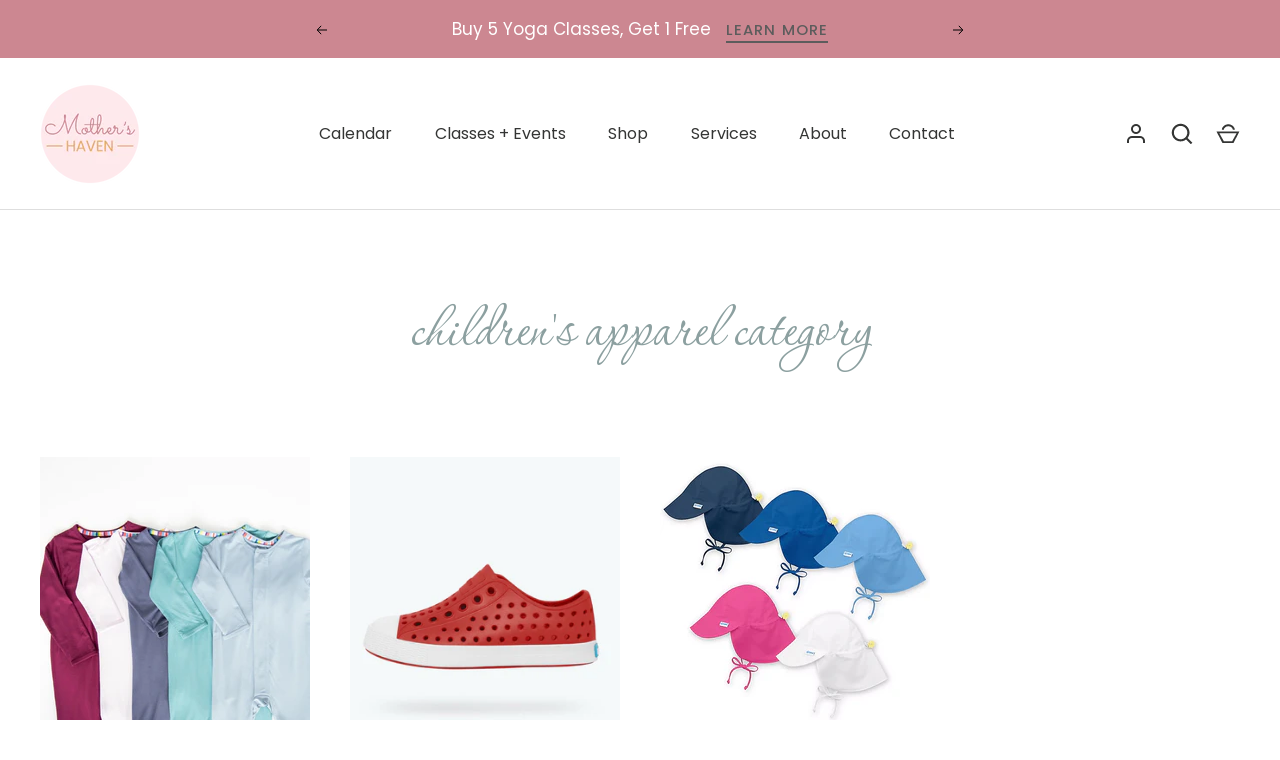

--- FILE ---
content_type: text/css
request_url: https://shopthehaven.com/cdn/shop/t/3/assets/custom.css?v=118900219701924868911760585824
body_size: 1917
content:
@font-face{font-family:Corinthia;src:url(/cdn/shop/files/Corinthia-Regular.ttf?v=1697566360) format("truetype")}:root{--amh_blue: #8ca0a0;--amh_pink: #cc8791;--amh_alt_bg: #fff6f6;--amh_text: #5c5c5c;--amh_yellow: #e5ad62}.pure-button{min-height:40px!important;padding:12px 24px!important;-webkit-transition:all .2s ease!important;-o-transition:all .2s ease!important;transition:all .2s ease!important;border-width:2px!important;border-style:solid!important;border-radius:20px!important;text-transform:uppercase!important;font-size:.875em!important;letter-spacing:.08em!important;border-color:#fff!important;background:#e5ad62!important;color:#fff!important}.button.button--alt:hover{background:#fee9ed;color:#cc8791}.button.button--alt{border-color:#fff;background:#e5ad62;color:#fff}.pure-button:hover{background:#fee9ed;color:#cc8791}.product-add .button{width:100%}h1,.h1,h2,.h2,#shopify-product-reviews .spr-header-title,h3,.h3,#shopify-product-reviews .spr-form-title,h4,.h4,h5,.h5,h6,.h6{font-family:Corinthia,cursive!important;text-transform:lowercase!important}h3.card__title{font-family:Poppins,sans-serif!important;font-size:17px}h2.footer-column-heading{font-family:Poppins,sans-serif!important;font-size:1em;font-weight:500;letter-spacing:.08em;line-height:1.5;margin-bottom:2em;color:#fff;text-transform:uppercase!important}h3.class_labels{margin:0!important}h2.meta,h3.meta,h4.meta,h5.meta,h6.meta{font-family:Poppins,sans-serif!important;text-transform:uppercase!important}h2.results-header__count{font-family:Poppins,sans-serif!important}.testimonial__text{font-family:Poppins,sans-serif!important;font-size:1em;font-weight:500;letter-spacing:.08em;line-height:1.5;text-transform:none!important}.testimonials-nav__item{font-family:Corinthia,cursive;font-size:1.8em}h2.text-overlay__heading{font-family:Poppins,sans-serif!important;font-size:1.4em}.button{border-radius:20px}.pagefooter .signup-section{padding-top:60px;padding-bottom:60px;background-color:#fff6f6}h1,.h1,h2,.h2,.testimonial__text{color:#8ca0a0}.multi-column .card{border-radius:20px}@media (max-width: 767px){.multi-column .quarter{width:calc(100% - 20px)}}.multi-column .card__image{text-align:center;border-radius:100%}.class_best_for{background-color:#fff6f6;min-height:60px;padding:20px;border-radius:10px}.class_teacher_photo,.class_teacher_info{max-width:50%}.class_teacher_title{font-weight:600}.class_heading{display:-webkit-box;display:-ms-flexbox;display:flex;-webkit-box-align:center;-ms-flex-align:center;align-items:center}.class_icons{min-width:30px;margin-right:10px;margin-bottom:.75em}.class_info{margin-bottom:20px}.class_teacher_content{display:-webkit-box;display:-ms-flexbox;display:flex;-ms-flex-wrap:wrap;flex-wrap:wrap;-webkit-box-pack:left;-ms-flex-pack:left;justify-content:left;-webkit-box-align:center;-ms-flex-align:center;align-items:center;margin:10px 0}.class_teacher_photo{padding-right:20px}.class_teacher_photo_image{border-radius:100px;max-width:100px;max-height:100px}.label_izyrent{max-width:100%!important}#izyrent{margin-top:10px;background-color:#fff6f6;padding:20px!important;border-radius:10px;display:none}.izyDate{-webkit-box-shadow:none!important;box-shadow:none!important}.mini-article .img-block{border-radius:10px}.multi-column.card__image{display:-webkit-box;display:-ms-flexbox;display:flex;-webkit-box-pack:center;-ms-flex-pack:center;justify-content:center;-webkit-box-align:center;-ms-flex-align:center;align-items:center;border-radius:10px}.nav-row ul.nav-columns .column-title{display:block;padding-bottom:10px;font-size:1.3em;text-align:left;white-space:normal;color:var(--amh_yellow)}.color-scheme-1 .button{border-color:#cc8791;background:#cc8791;color:#fff}.product-price{color:#e5ad62}#bta-product-widget{margin-bottom:25px;margin-top:10px;background-color:#fff6f6;padding:20px!important;border-radius:10px}@media (min-width: 992px){.nav-row .tier-1>ul>li{margin:0 10px}}@media (max-width: 767px){.testimonial__text{min-height:350px!important}}.testimonial__text{min-height:200px}.sawyer_button{width:90%;margin:15px 5%}.bookings_2023{border-style:dashed;border-width:4px;border-color:#e5ad62;border-radius:20px;margin:40px 0}.bookings_2024{margin-top:20px!important}.bookings_heading{font-weight:700;font-size:25px;margin:15px 0}hr{height:2px;background-color:#fff6f6}@media (max-width: 767px){.flexible-layout .column-quarter,.flexible-layout .column-third,.flexible-layout .column-half,.flexible-layout .column-two-thirds,.flexible-layout .column-full{max-height:400px}}#mommy-and-me-0-3m .main-content #bta-product-widget{display:none!important}.cc-accordion-item{border-bottom:4px solid #fff6f6}.product-grid__detail .cc-accordion{border-top:4px solid #e5ad62}.fc .fc-daygrid-body-natural .fc-daygrid-day-events,.fullcalendar-wrapper .fc-daygrid-event{overflow:hidden}.class_booking_notes{font-size:smaller;padding:15px;border-radius:10px;background-color:#f5f5f5}.class_booking_notes a{color:#cc8791}.class_calendar_text{position:absolute;right:50%;top:550px;max-width:500px;margin-top:50px;margin-bottom:50px;text-align:center;display:-webkit-box;display:-ms-flexbox;display:flex;-webkit-box-pack:center;-ms-flex-pack:center;justify-content:center;-webkit-box-align:center;-ms-flex-align:center;align-items:center;-ms-flex-wrap:wrap;flex-wrap:wrap;width:50%}@media (max-width: 767px){.class_calendar_text{position:inherit;max-width:100%;width:100%;text-align:center;display:-webkit-box;display:-ms-flexbox;display:flex;-webkit-box-pack:center;-ms-flex-pack:center;justify-content:center;-webkit-box-align:center;-ms-flex-align:center;align-items:center;-ms-flex-wrap:wrap;flex-wrap:wrap}}.class_calendar_text_heading{width:100%;display:-webkit-box;display:-ms-flexbox;display:flex;-webkit-box-pack:center;-ms-flex-pack:center;justify-content:center;-webkit-box-align:center;-ms-flex-align:center;align-items:center}@media (min-width: 992px){.nav-row .nav-columns.nav-columns--count-6-or-more>li{-webkit-box-flex:0;-ms-flex:0 0 25%;flex:0 0 25%;margin-bottom:1.4em}.nav-row ul.nav-columns ul>li>a{padding-top:3px;padding-bottom:3px}}.announcement-bar{display:-webkit-box;display:-ms-flexbox;display:flex;-webkit-box-pack:center;-ms-flex-pack:center;justify-content:center;-webkit-box-align:center;-ms-flex-align:center;align-items:center;padding-left:20px;padding-right:20px;background:rgb(var(--section-background));color:rgba(var(--text-color))}.announcement-bar p{margin:0}.announcement-bar-feature-link{font-family:Poppins,sans-serif;font-size:.875em;font-weight:500;letter-spacing:.08em;line-height:1.5;display:inline-block;text-decoration:none;text-transform:uppercase;margin-left:10px;color:#5c5c5c}.announcement-bar--multiple{-webkit-box-pack:justify;-ms-flex-pack:justify;justify-content:space-between}.announcement-bar__list{padding-left:10px;padding-right:10px}.announcement-bar__item{display:block}.announcement-bar__item[hidden]{visibility:hidden;height:0}.announcement-bar__message{padding-top:15px;padding-bottom:15px;text-align:center}[dir=ltr] .announcement-bar__message .link{margin-left:4px}[dir=rtl] .announcement-bar__message .link{margin-right:4px}[dir=ltr] .announcement-bar__close-button{right:var(--container-gutter)}[dir=rtl] .announcement-bar__close-button{left:var(--container-gutter)}.announcement-bar__close-button{position:absolute;top:var(--container-gutter)}.announcement-bar__content{display:block;z-index:5}.announcement-bar__content[hidden]{visibility:hidden}.announcement-bar__content-inner{background:rgb(var(--primary-button-background))}[dir=ltr] .announcement-bar__content-overlay{left:0}[dir=rtl] .announcement-bar__content-overlay{right:0}.announcement-bar__content-overlay{position:absolute;content:"";height:100vh;width:100%;bottom:calc(100% - 10px);background:#000;opacity:.3;z-index:-1;-webkit-transition:opacity .5s ease-in-out;-o-transition:opacity .5s ease-in-out;transition:opacity .5s ease-in-out}.announcement-bar__content-text p{color:rgb(var(--primary-button-text-color))}.announcement-bar__content-text .button-wrapper{margin-top:40px}.announcement-bar__content[hidden] .announcement-bar__content-overlay{opacity:0}@media screen and (max-width: 740px){[dir=ltr] .announcement-bar__content{left:0}[dir=rtl] .announcement-bar__content{right:0}.announcement-bar__content{position:fixed;bottom:0;width:100%;-webkit-transition:visibility .6s linear,opacity .6s cubic-bezier(.75,0,.175,1),-webkit-transform .6s cubic-bezier(.75,0,.175,1);transition:visibility .6s linear,opacity .6s cubic-bezier(.75,0,.175,1),-webkit-transform .6s cubic-bezier(.75,0,.175,1);-o-transition:visibility .6s linear,opacity .6s cubic-bezier(.75,0,.175,1),transform .6s cubic-bezier(.75,0,.175,1);transition:visibility .6s linear,opacity .6s cubic-bezier(.75,0,.175,1),transform .6s cubic-bezier(.75,0,.175,1);transition:visibility .6s linear,opacity .6s cubic-bezier(.75,0,.175,1),transform .6s cubic-bezier(.75,0,.175,1),-webkit-transform .6s cubic-bezier(.75,0,.175,1)}.announcement-bar__content[hidden]{-webkit-transform:translateY(100%);-ms-transform:translateY(100%);transform:translateY(100%)}.announcement-bar__content-inner{display:-webkit-box;display:-ms-flexbox;display:flex;-webkit-box-orient:vertical;-webkit-box-direction:normal;-ms-flex-direction:column;flex-direction:column;max-height:87vh;border-radius:10px 10px 0 0;overflow:hidden}.announcement-bar__content-image{-webkit-box-flex:0;-ms-flex:none;flex:none}.announcement-bar__content-text-wrapper{overflow:auto;padding:32px 48px;text-align:center}.announcement-bar__content.has-image .announcement-bar__close-button{color:#5c5c5c}.announcement-bar__close-button svg path{stroke:#5c5c5c}@supports (padding: max(0px)){.announcement-bar__content-text-wrapper{padding-bottom:max(32px,env(safe-area-inset-bottom,0px) + 32px)}}}@media screen and (min-width: 741px){.announcement-bar{position:relative;-webkit-box-pack:center;-ms-flex-pack:center;justify-content:center;padding-left:var(--container-gutter);padding-right:var(--container-gutter)}.announcement-bar__list{max-width:var(--container-max-width);padding-left:40px;padding-right:40px}[dir=ltr] .announcement-bar__content{left:0}[dir=rtl] .announcement-bar__content{right:0}.announcement-bar__content{position:absolute;top:100%;width:100%;-webkit-box-shadow:0 -1px rgba(var(--text-color),.2);box-shadow:0 -1px rgba(var(--text-color),.2);-webkit-transition:visibility .5s linear,-webkit-box-shadow .5s ease-in-out;transition:visibility .5s linear,-webkit-box-shadow .5s ease-in-out;-o-transition:visibility .5s linear,box-shadow .5s ease-in-out;transition:visibility .5s linear,box-shadow .5s ease-in-out;transition:visibility .5s linear,box-shadow .5s ease-in-out,-webkit-box-shadow .5s ease-in-out}.announcement-bar__content[hidden]{-webkit-box-shadow:none;box-shadow:none}.announcement-bar__content-overflow{overflow:hidden;height:calc(100vh - var(--announcement-bar-height))}.announcement-bar__content-inner{display:grid;grid-auto-columns:1fr;max-height:80vh;overflow:hidden;-webkit-box-align:center;-ms-flex-align:center;align-items:center;background:rgb(var(--primary-button-background));opacity:1;-webkit-transform:translateY(0);-ms-transform:translateY(0);transform:translateY(0);-webkit-transition:opacity .5s cubic-bezier(.75,0,.175,1),-webkit-transform .5s cubic-bezier(.75,0,.175,1);transition:opacity .5s cubic-bezier(.75,0,.175,1),-webkit-transform .5s cubic-bezier(.75,0,.175,1);-o-transition:opacity .5s cubic-bezier(.75,0,.175,1),transform .5s cubic-bezier(.75,0,.175,1);transition:opacity .5s cubic-bezier(.75,0,.175,1),transform .5s cubic-bezier(.75,0,.175,1);transition:opacity .5s cubic-bezier(.75,0,.175,1),transform .5s cubic-bezier(.75,0,.175,1),-webkit-transform .5s cubic-bezier(.75,0,.175,1)}.announcement-bar__content[hidden] .announcement-bar__content-inner{-webkit-transform:translateY(-100%);-ms-transform:translateY(-100%);transform:translateY(-100%);opacity:0}.announcement-bar__content-overlay{bottom:auto;top:0}.announcement-bar__content-image,.announcement-bar__content-text-wrapper{grid-row:1;max-height:inherit}.announcement-bar__content-image{height:100%;max-height:-webkit-max-content;max-height:-moz-max-content;max-height:max-content;-o-object-fit:cover;object-fit:cover;-o-object-position:center;object-position:center}.announcement-bar__content-text-wrapper{padding:80px var(--container-gutter);overflow:auto;-ms-scroll-chaining:none;overscroll-behavior:contain}.announcement-bar__content-text{max-width:420px;margin-left:auto;margin-right:auto;text-align:center}.announcement-bar__message{min-width:495px;max-width:1000px}}.js #main-menu{top:var(--announcement-bar-height)}@media (min-width: 992px){.nav-row ul.nav-columns{padding:25px}}.announcement-bar__content-inner{height:100%}.announcement-bar p{line-height:1.7}
/*# sourceMappingURL=/cdn/shop/t/3/assets/custom.css.map?v=118900219701924868911760585824 */


--- FILE ---
content_type: text/css
request_url: https://shopthehaven.com/cdn/shop/t/3/assets/twopage.css?v=155162714525781174131753794067
body_size: 63
content:
.bannertextcollection{color:#fff;text-align:center;font-family:Poppins,sans-serif;font-size:17px;font-style:normal;font-weight:400;line-height:normal}.bottomcontent{margin-top:60px}.bottomcontent h2,.bottomcontent h2 strong{color:#8ca0a0;font-family:Corinthia,cursive!important;font-size:49px;font-style:normal;line-height:normal;text-transform:lowercase!important;padding:0;margin:0}.bottomcontent p{color:#5c5c5c;font-family:Poppins,sans-serif;font-size:17px;font-style:normal;font-weight:400;line-height:normal;padding-top:27px;margin-bottom:0}.listingpart h3{color:#8ca0a0;font-size:36px;font-style:normal;line-height:normal;text-transform:lowercase;padding:0;margin:0;text-align:center}.listingpart p{color:#5c5c5c;text-align:center;font-family:Poppins,sans-serif;font-size:17px;font-style:normal;font-weight:400;line-height:normal;padding-top:27px}.listingpart{background:#fff6f6;padding:40px;flex:0 0 calc((100% - 40px)/2)}.contsdiv-main{display:flex;flex-wrap:wrap;gap:40px;padding:40px}.faqloop{margin-top:60px}.faqloop h2{text-align:center}.faq-container{max-width:916px;margin:0 auto}.faq-item{border-bottom:0;margin-bottom:8px}.faq-question{background-color:#cc8791;color:#fff;margin:0;padding:10px;cursor:pointer;display:flex;justify-content:space-between;position:relative}span.faq-question-text{color:#fff;font-family:Poppins,sans-serif;font-size:19px;font-style:normal;font-weight:500;line-height:normal;letter-spacing:.38px;text-transform:uppercase}.faq-question.active{background-color:#cc8791}.faq-icon{width:24px;height:24px;position:relative}.faq-icon:after{content:"";transition:transform .3s;background-image:url(/cdn/shop/files/mingcute_down-line.svg?v=1753093199);background-size:contain;background-position:center;width:100%;height:100%;position:absolute;background-repeat:no-repeat}.faq-question.active .faq-icon:after{transform:rotate(180deg)}.faq-answer{max-height:0;overflow:hidden;background:##fff6f6;transition:max-height .3s ease;padding:0 20px}.faq-answer.open{max-height:500px;padding:15px 20px}.faq-answer p{margin:0;color:#5c5c5c;font-family:Poppins,sans-serif;font-size:17px;font-style:normal;font-weight:400;line-height:normal}.faq-answer p a{text-decoration:underline}.newmetafields{margin-top:60px}.newmetafields h2,.newmetafields h2 strong{color:#8ca0a0;font-size:49px;font-style:normal;font-weight:400;line-height:normal;text-transform:lowercase;padding:0;margin:0}.newmetafields br{display:none}.newmetafields p{color:#5c5c5c;font-family:Poppins,sans-serif;font-size:17px;font-style:normal;font-weight:400;line-height:normal;padding:25px 0 0}@media only screen and (max-width: 991px){.faq-container{max-width:100%;margin:0 auto}.listingpart{flex:0 0 calc((100% - 40px)*1)}.contsdiv-main{padding:20px 0}.bannertextcollection,.listingpart p,.bottomcontent p{font-size:14px}.bottomcontent h2,.bottomcontent h2 strong,.listingpart h3,.faqloop h2{font-size:30px}.faqloop{margin-top:30px}.contsdiv-main{justify-content:center}.listingpart{padding:15px}span.faq-question-text,.faq-answer p{font-size:14px}}
/*# sourceMappingURL=/cdn/shop/t/3/assets/twopage.css.map?v=155162714525781174131753794067 */


--- FILE ---
content_type: text/javascript
request_url: https://shopthehaven.com/cdn/shop/t/3/assets/custom.min.js?v=152050304381003564091698950605
body_size: -455
content:
Bta={callbacks:{variantChanged:function(e){var n=document.querySelector(".product-price__amount");e.price=100*e.price;const r=new Intl.NumberFormat("en-US",{style:"currency",currency:"USD"});n.innerHTML=r.format(e.price),n.dispatchEvent(new CustomEvent("variantPriceChange",{detail:{variant:e},bubbles:!0,cancelable:!0}))}}};

--- FILE ---
content_type: text/javascript
request_url: https://shopthehaven.com/cdn/shop/t/3/assets/theme.min.js?v=92555645768773168541760136812
body_size: 30264
content:
(function(e){function t(e){this.listenerMap=[{},{}],e&&this.root(e),this.handle=t.prototype.handle.bind(this),this._removedListeners=[]}function i(e,t){return e.toLowerCase()===t.tagName.toLowerCase()}function n(e,t){return this.rootElement===window?t===document||t===document.documentElement||t===window:this.rootElement===t}function o(e,t){return e===t.id}function a(e,t,i={}){e.dispatchEvent(new CustomEvent(t,{bubbles:!0,detail:i}))}function s(e,t,i={}){e.dispatchEvent(new CustomEvent(t,{bubbles:!1,detail:i}))}function r(e,t){var i=Object.keys(e);if(Object.getOwnPropertySymbols){var n=Object.getOwnPropertySymbols(e);t&&(n=n.filter(function(t){return Object.getOwnPropertyDescriptor(e,t).enumerable})),i.push.apply(i,n)}return i}function l(e){for(var t=1;t<arguments.length;t++){var i=null!=arguments[t]?arguments[t]:{};t%2?r(Object(i),!0).forEach(function(t){c(e,t,i[t])}):Object.getOwnPropertyDescriptors?Object.defineProperties(e,Object.getOwnPropertyDescriptors(i)):r(Object(i)).forEach(function(t){Object.defineProperty(e,t,Object.getOwnPropertyDescriptor(i,t))})}return e}function c(e,t,i){return t in e?Object.defineProperty(e,t,{value:i,enumerable:!0,configurable:!0,writable:!0}):e[t]=i,e}function d(e,t,i){let n=!1;e.type.includes("shopify:section")?t.hasAttribute("section")&&t.getAttribute("section")===e.detail.sectionId&&(n=!0):e.type.includes("shopify:block")&&e.target===t&&(n=!0),n&&i(e)}var h=this,u=(e=jQuery=e,{sections:[]});class p{constructor(t){var i=arguments.length>1&&void 0!==arguments[1]?arguments[1]:".cc-".concat(t),n=this;this.instances=[],e(document).on("cc:component:load",function(o,a,s){a===t&&e(s).find("".concat(i,":not(.cc-initialized)")).each(function(){n.init(this)})}),e(document).on("cc:component:unload",function(o,a,s){a===t&&e(s).find(i).each(function(){n.destroy(this)})}),e(i).each(function(){n.init(this)})}init(t){e(t).addClass("cc-initialized")}destroy(t){e(t).removeClass("cc-initialized")}registerInstance(e,t){this.instances.push({container:e,instance:t})}destroyInstance(e){this.instances=this.instances.filter(t=>{if(t.container===e)return"function"==typeof t.instance.destroy&&t.instance.destroy(),t.container!==e})}}theme.cartNoteMonitor={load:function(t){t.on("change.themeCartNoteMonitor paste.themeCartNoteMonitor keyup.themeCartNoteMonitor",function(){theme.cartNoteMonitor.postUpdate(e(this).val())})},unload:function(e){e.off(".themeCartNoteMonitor")},updateThrottleTimeoutId:-1,updateThrottleInterval:500,postUpdate:function(t){clearTimeout(theme.cartNoteMonitor.updateThrottleTimeoutId),theme.cartNoteMonitor.updateThrottleTimeoutId=setTimeout(function(){e.post(theme.routes.cart_url+"/update.js",{note:t},function(e){},"json")},theme.cartNoteMonitor.updateThrottleInterval)}},theme.Shopify={formatMoney:function(e,t){function i(e,t){return void 0===e?t:e}function n(e,t,n,o){if(t=i(t,2),n=i(n,","),o=i(o,"."),isNaN(e)||null==e)return 0;e=(e/100).toFixed(t);var a=e.split(".");return a[0].replace(/(\d)(?=(\d\d\d)+(?!\d))/g,"$1"+n)+(a[1]?o+a[1]:"")}"string"==typeof e&&(e=e.replace(".",""));var o="",a=/\{\{\s*(\w+)\s*\}\}/,s=t||this.money_format;switch(s.match(a)[1]){case"amount":o=n(e,2);break;case"amount_no_decimals":o=n(e,0);break;case"amount_with_comma_separator":o=n(e,2,".",",");break;case"amount_with_space_separator":o=n(e,2," ",",");break;case"amount_with_period_and_space_separator":o=n(e,2," ",".");break;case"amount_no_decimals_with_comma_separator":o=n(e,0,".",",");break;case"amount_no_decimals_with_space_separator":o=n(e,0," ","");break;case"amount_with_apostrophe_separator":o=n(e,2,"'",".");break;case"amount_with_decimal_separator":o=n(e,2,".",".")}return s.replace(a,o)},formatImage:function(e,t){return e?e.replace(/^(.*)\.([^\.]*)$/g,"$1_"+t+".$2"):""},Image:{imageSize:function(e){var t=e.match(/.+_((?:pico|icon|thumb|small|compact|medium|large|grande)|\d{1,4}x\d{0,4}|x\d{1,4})[_\.@]/);return null!==t?t[1]:null},getSizedImageUrl:function(e,t){if(null==t)return e;if("master"==t)return this.removeProtocol(e);var i=e.match(/\.(jpg|jpeg|gif|png|bmp|bitmap|tiff|tif)(\?v=\d+)?$/i);if(null!=i){var n=e.split(i[0]),o=i[0];return this.removeProtocol(n[0]+"_"+t+o)}return null},removeProtocol:function(e){return e.replace(/http(s)?:/,"")}}},function(){function e(e,t){var i=-1,n=!1;return function(){clearTimeout(i),i=setTimeout(e,t),n||(e.call(),n=!0,setTimeout(function(){n=!1},t))}}var t=document.createEvent("Event");t.initEvent("throttled-scroll",!0,!0),window.addEventListener("scroll",e(function(){window.dispatchEvent(t)},200))}(),theme.Sections=new function(){var t=this;t._instances=[],t._deferredSectionTargets=[],t._sections=[],t._deferredLoadViewportExcess=300,t._deferredWatcherRunning=!1,t.init=function(){e(document).on("shopify:section:load",function(e){var i=t._themeSectionTargetFromShopifySectionTarget(e.target);i&&t.sectionLoad(i)}).on("shopify:section:unload",function(e){var i=t._themeSectionTargetFromShopifySectionTarget(e.target);i&&t.sectionUnload(i)}),e(window).on("throttled-scroll.themeSectionDeferredLoader debouncedresize.themeSectionDeferredLoader",t._processDeferredSections),t._deferredWatcherRunning=!0},t.register=function(i,n,o){t._sections.push({type:i,section:n,afterSectionLoadCallback:o?o.afterLoad:null,afterSectionUnloadCallback:o?o.afterUnload:null}),e('[data-section-type="'+i+'"]').each(function(){Shopify.designMode||o&&!1===o.deferredLoad||!t._deferredWatcherRunning?t.sectionLoad(this):t.sectionDeferredLoad(this,o)})},t.sectionDeferredLoad=function(e,i){t._deferredSectionTargets.push({target:e,deferredLoadViewportExcess:i&&i.deferredLoadViewportExcess?i.deferredLoadViewportExcess:t._deferredLoadViewportExcess}),t._processDeferredSections(!0)},t._processDeferredSections=function(i){if(t._deferredSectionTargets.length)for(var n=e(window).scrollTop(),o=n+e(window).height(),a=!0===i?t._deferredSectionTargets.length-1:0,s=a;s<t._deferredSectionTargets.length;s++){var r=t._deferredSectionTargets[s].target,l=t._deferredSectionTargets[s].deferredLoadViewportExcess,c=e(r).offset().top-l,d=c>n&&c<o;if(!d){var h=c+e(r).outerHeight()+2*l;d=h>n&&h<o}(d||c<n&&h>o)&&(t.sectionLoad(r),t._deferredSectionTargets.splice(s,1),s--)}!0!==i&&0===t._deferredSectionTargets.length&&(t._deferredWatcherRunning=!1,e(window).off(".themeSectionDeferredLoader"))},t.sectionLoad=function(i){i=i;var n=t._sectionForTarget(i),o=!1;if(o=n.section?n.section:n,!1!==o){var a={target:i,section:o,$shopifySectionContainer:e(i).closest(".shopify-section"),thisContext:{functions:o.functions}};if(t._instances.push(a),e(i).data("components")){var s=e(i).data("components").split(",");s.forEach(t=>{e(document).trigger("cc:component:load",[t,i])})}t._callSectionWith(o,"onSectionLoad",i,a.thisContext),t._callSectionWith(o,"afterSectionLoadCallback",i,a.thisContext),o.onSectionSelect&&a.$shopifySectionContainer.on("shopify:section:select",function(e){t._callSectionWith(o,"onSectionSelect",e.target,a.thisContext)}),o.onSectionDeselect&&a.$shopifySectionContainer.on("shopify:section:deselect",function(e){t._callSectionWith(o,"onSectionDeselect",e.target,a.thisContext)}),o.onBlockSelect&&e(i).on("shopify:block:select",function(e){t._callSectionWith(o,"onBlockSelect",e.target,a.thisContext)}),o.onBlockDeselect&&e(i).on("shopify:block:deselect",function(e){t._callSectionWith(o,"onBlockDeselect",e.target,a.thisContext)})}},t.sectionUnload=function(i){for(var n=t._sectionForTarget(i),o=-1,a=0;a<t._instances.length;a++)t._instances[a].target==i&&(o=a);if(o>-1){var s=t._instances[o];if(e(i).off("shopify:block:select shopify:block:deselect"),s.$shopifySectionContainer.off("shopify:section:select shopify:section:deselect"),t._callSectionWith(s.section,"onSectionUnload",i,s.thisContext),t._callSectionWith(n,"afterSectionUnloadCallback",i,s.thisContext),t._instances.splice(o),e(i).data("components")){var r=e(i).data("components").split(",");r.forEach(t=>{e(document).trigger("cc:component:unload",[t,i])})}}else for(a=0;a<t._deferredSectionTargets.length;a++)if(t._deferredSectionTargets[a].target==i){t._deferredSectionTargets[a].splice(a,1);break}},t._callSectionWith=function(e,t,i,n){if("function"==typeof e[t])try{n?e[t].bind(n)(i):e[t](i)}catch(e){var o=i.dataset.sectionType;console.log("Theme warning: '".concat(t,"' failed for section '").concat(o,"'")),console.debug(i,e.stack)}},t._themeSectionTargetFromShopifySectionTarget=function(t){var i=e("[data-section-type]:first",t);return i.length>0&&i[0]},t._sectionForTarget=function(i){for(var n=e(i).attr("data-section-type"),o=0;o<t._sections.length;o++)if(t._sections[o].type==n)return t._sections[o];return!1},t._sectionAlreadyRegistered=function(e){for(var i=0;i<t._sections.length;i++)if(t._sections[i].type==e)return!0;return!1}},theme.scriptsLoaded={},theme.loadScriptOnce=function(e,t,i,n){if(void 0===theme.scriptsLoaded[e]){theme.scriptsLoaded[e]=[];var o=document.createElement("script");o.src=e,(n||i)&&(o.async=!1),i&&i(),"function"==typeof t&&(theme.scriptsLoaded[e].push(t),o.readyState?o.onreadystatechange=function(){if("loaded"==o.readyState||"complete"==o.readyState){o.onreadystatechange=null;for(var e=0;e<theme.scriptsLoaded[this].length;e++)theme.scriptsLoaded[this][e]();theme.scriptsLoaded[this]=!0}}.bind(e):o.onload=function(){for(var e=0;e<theme.scriptsLoaded[this].length;e++)theme.scriptsLoaded[this][e]();theme.scriptsLoaded[this]=!0}.bind(e));var a=document.getElementsByTagName("script")[0];return a.parentNode.insertBefore(o,a),!0}if("object"!=typeof theme.scriptsLoaded[e]||"function"!=typeof t)return"function"==typeof t&&t(),!1;theme.scriptsLoaded[e].push(t)},theme.loadStyleOnce=function(e){var t=e.replace(/^https?:/,"");if(!document.querySelector('link[href="'+encodeURI(t)+'"]')){var i=document.createElement("link");i.href=t,i.rel="stylesheet",i.type="text/css";var n=document.getElementsByTagName("link")[0];n.parentNode.insertBefore(i,n)}},theme.Disclosure=function(){function t(e){this.$container=e,this.cache={},this._cacheSelectors(),this._connectOptions(),this._connectToggle(),this._onFocusOut()}var i={disclosureList:"[data-disclosure-list]",disclosureToggle:"[data-disclosure-toggle]",disclosureInput:"[data-disclosure-input]",disclosureOptions:"[data-disclosure-option]"},n={listVisible:"disclosure-list--visible"};return t.prototype=e.extend({},t.prototype,{_cacheSelectors:function(){this.cache={$disclosureList:this.$container.find(i.disclosureList),$disclosureToggle:this.$container.find(i.disclosureToggle),$disclosureInput:this.$container.find(i.disclosureInput),$disclosureOptions:this.$container.find(i.disclosureOptions)}},_connectToggle:function(){this.cache.$disclosureToggle.on("click",function(t){var i="true"===e(t.currentTarget).attr("aria-expanded");e(t.currentTarget).attr("aria-expanded",!i),this.cache.$disclosureList.toggleClass(n.listVisible)}.bind(this))},_connectOptions:function(){this.cache.$disclosureOptions.on("click",function(t){t.preventDefault(),this._submitForm(e(t.currentTarget).data("value"))}.bind(this))},_onFocusOut:function(){this.cache.$disclosureToggle.on("focusout",function(e){var t=0===this.$container.has(e.relatedTarget).length;t&&this._hideList()}.bind(this)),this.cache.$disclosureList.on("focusout",function(t){var i=e(t.currentTarget).has(t.relatedTarget).length>0,o=this.cache.$disclosureList.hasClass(n.listVisible);o&&!i&&this._hideList()}.bind(this)),this.$container.on("keyup",function(e){27===e.which&&(this._hideList(),this.cache.$disclosureToggle.focus())}.bind(this)),this.bodyOnClick=function(e){var t=this.$container.has(e.target).length>0,i=this.cache.$disclosureList.hasClass(n.listVisible);i&&!t&&this._hideList()}.bind(this),e("body").on("click",this.bodyOnClick)},_submitForm:function(e){this.cache.$disclosureInput.val(e),this.$container.parents("form").submit()},_hideList:function(){this.cache.$disclosureList.removeClass(n.listVisible),this.cache.$disclosureToggle.attr("aria-expanded",!1)},unload:function(){e("body").off("click",this.bodyOnClick),this.cache.$disclosureOptions.off(),this.cache.$disclosureToggle.off(),this.cache.$disclosureList.off(),this.$container.off()}}),t}(),theme.showQuickPopup=function(t,i){var n=e('<div class="simple-popup"/>'),o=i.offset();n.html(t).css({left:o.left,top:o.top}).hide(),e("body").append(n),n.css({marginTop:-n.outerHeight()-10,marginLeft:-(n.outerWidth()-i.outerWidth())/2}),n.fadeIn(200).delay(3500).fadeOut(400,function(){e(this).remove()})},e.scrollBarWidth=function(){var t=e("<div/>").css({width:100,height:100,overflow:"scroll",position:"absolute",top:-9999}).prependTo("body"),i=t[0].offsetWidth-t[0].clientWidth;return t.remove(),i};class m{constructor(e){this.accordion=e,this.itemClass=".cc-accordion-item",this.titleClass=".cc-accordion-item__title",this.panelClass=".cc-accordion-item__panel",this.allowMultiOpen="true"===this.accordion.dataset.allowMultiOpen,this.allowMultiOpen||(this.activeItem=this.accordion.querySelector("".concat(this.itemClass,"[open]"))),this.bindEvents()}static addPanelHeight(e){e.style.height="".concat(e.scrollHeight,"px")}static removePanelHeight(e){e.getAttribute("style"),e.removeAttribute("style")}open(e,t){if(t.style.height="0",e.open=!0,m.addPanelHeight(t),setTimeout(()=>{e.classList.add("is-open")},10),!this.allowMultiOpen){if(this.activeItem&&this.activeItem!==e){var i=this.activeItem.querySelector(this.panelClass);this.close(this.activeItem,i)}this.activeItem=e}}close(e,t){m.addPanelHeight(t),e.classList.remove("is-open"),e.classList.add("is-closing"),this.activeItem===e&&(this.activeItem=null),setTimeout(()=>{t.style.height="0"},10)}handleClick(e){var t=e.target.closest(this.titleClass);if(t){e.preventDefault();var i=t.parentNode,n=t.nextElementSibling;i.open?this.close(i,n):this.open(i,n)}}handleTransition(e){if(e.target.matches(this.panelClass)){var t=e.target,i=t.parentNode;i.classList.contains("is-closing")&&(i.classList.remove("is-closing"),i.open=!1),m.removePanelHeight(t)}}bindEvents(){this.clickHandler=this.handleClick.bind(this),this.transitionHandler=this.handleTransition.bind(this),this.accordion.addEventListener("click",this.clickHandler),this.accordion.addEventListener("transitionend",this.transitionHandler)}destroy(){this.accordion.removeEventListener("click",this.clickHandler),this.accordion.removeEventListener("transitionend",this.transitionHandler)}}class f extends p{constructor(){var e=arguments.length>0&&void 0!==arguments[0]?arguments[0]:"accordion",t=arguments.length>1&&void 0!==arguments[1]?arguments[1]:".cc-".concat(e);super(e,t)}init(e){super.init(e),this.registerInstance(e,new m(e))}destroy(e){this.destroyInstance(e),super.destroy(e)}}new f,(()=>{theme.initAnimateOnScroll=function(){if(document.body.classList.contains("cc-animate-enabled")&&window.innerWidth>=768){var e=void 0!==document.body.dataset.ccAnimateTimeout?document.body.dataset.ccAnimateTimeout:200;if("IntersectionObserver"in window){var t=new IntersectionObserver((t,i)=>{t.forEach(t=>{t.isIntersecting&&!t.target.classList.contains("cc-animate-complete")&&(setTimeout(()=>{t.target.classList.add("-in","cc-animate-complete")},e),setTimeout(()=>{t.target.classList.remove("data-cc-animate"),t.target.style.transitionDuration=null,t.target.style.transitionDelay=null},5e3),i.unobserve(t.target))})});document.querySelectorAll("[data-cc-animate]:not(.cc-animate-init)").forEach(e=>{e.dataset.ccAnimateDelay&&(e.style.transitionDelay=e.dataset.ccAnimateDelay),e.dataset.ccAnimateDuration&&(e.style.transitionDuration=e.dataset.ccAnimateDuration),e.dataset.ccAnimate&&e.classList.add(e.dataset.ccAnimate),e.classList.add("cc-animate-init"),t.observe(e)})}else for(var i=document.querySelectorAll("[data-cc-animate]:not(.cc-animate-init)"),n=0;n<i.length;n++)i[n].classList.add("-in","cc-animate-complete")}},theme.initAnimateOnScroll(),document.addEventListener("shopify:section:load",()=>{setTimeout(theme.initAnimateOnScroll,100)});try{window.matchMedia("(min-width: 768px)").addEventListener("change",e=>{e.matches&&setTimeout(theme.initAnimateOnScroll,100)})}catch(e){}})();class v{constructor(e){this.el=e,this.button=e.querySelector(".cc-select__btn"),this.listbox=e.querySelector(".cc-select__listbox"),this.options=e.querySelectorAll(".cc-select__option"),this.selectedOption=e.querySelector('[aria-selected="true"]'),this.nativeSelect=document.getElementById("".concat(e.id,"-native")),this.swatches="swatch"in this.options[this.options.length-1].dataset,this.focusedClass="is-focused",this.searchString="",this.listboxOpen=!1,this.selectedOption||(this.selectedOption=this.listbox.firstElementChild),this.bindEvents(),this.setButtonWidth()}bindEvents(){this.el.addEventListener("keydown",this.handleKeydown.bind(this)),this.el.addEventListener("selectOption",this.handleSelectOption.bind(this)),this.button.addEventListener("mousedown",this.handleMousedown.bind(this))}addListboxOpenEvents(){this.mouseoverHandler=this.handleMouseover.bind(this),this.mouseleaveHandler=this.handleMouseleave.bind(this),this.clickHandler=this.handleClick.bind(this),this.blurHandler=this.handleBlur.bind(this),this.listbox.addEventListener("mouseover",this.mouseoverHandler),this.listbox.addEventListener("mouseleave",this.mouseleaveHandler),this.listbox.addEventListener("click",this.clickHandler),this.listbox.addEventListener("blur",this.blurHandler)}removeListboxOpenEvents(){this.listbox.removeEventListener("mouseover",this.mouseoverHandler),this.listbox.removeEventListener("mouseleave",this.mouseleaveHandler),this.listbox.removeEventListener("click",this.clickHandler),this.listbox.removeEventListener("blur",this.blurHandler)}handleKeydown(e){this.listboxOpen?this.handleKeyboardNav(e):"ArrowUp"!==e.key&&"ArrowDown"!==e.key&&" "!==e.key||(e.preventDefault(),this.showListbox())}handleMousedown(e){this.listboxOpen||0!==e.button||this.showListbox()}handleMouseover(e){e.target.matches("li")&&this.focusOption(e.target)}handleMouseleave(){this.focusOption(this.selectedOption)}handleClick(e){e.target.matches(".js-option")&&this.selectOption(e.target)}handleBlur(){this.listboxOpen&&this.hideListbox()}handleKeyboardNav(e){var t;switch("Tab"===e.key&&e.preventDefault(),e.key){case"ArrowUp":case"ArrowDown":e.preventDefault(),t="ArrowUp"===e.key?this.focusedOption.previousElementSibling:this.focusedOption.nextElementSibling,t&&!t.classList.contains("is-disabled")&&this.focusOption(t);break;case"Enter":case" ":e.preventDefault(),this.selectOption(this.focusedOption);break;case"Escape":e.preventDefault(),this.hideListbox();break;default:t=this.findOption(e.key),t&&this.focusOption(t)}}setButtonWidth(){var e=e=>{var t=getComputedStyle(e);return parseFloat(t.paddingLeft)+parseFloat(t.paddingRight)},t=e(this.button),i=e(this.selectedOption),n=this.button.offsetWidth-this.button.clientWidth,o=Math.ceil(this.selectedOption.getBoundingClientRect().width);this.button.style.width="".concat(o-i+t+n,"px")}showListbox(){this.listbox.hidden=!1,this.listboxOpen=!0,this.el.classList.add("is-open"),this.button.setAttribute("aria-expanded","true"),this.listbox.setAttribute("aria-hidden","false"),setTimeout(()=>{this.focusOption(this.selectedOption),this.listbox.focus(),this.addListboxOpenEvents()},10)}hideListbox(){this.listboxOpen&&(this.listbox.hidden=!0,this.listboxOpen=!1,this.el.classList.remove("is-open"),this.button.setAttribute("aria-expanded","false"),this.listbox.setAttribute("aria-hidden","true"),this.focusedOption&&(this.focusedOption.classList.remove(this.focusedClass),this.focusedOption=null),this.button.focus(),this.removeListboxOpenEvents())}findOption(e){this.searchString+=e,this.searchTimer&&clearTimeout(this.searchTimer),this.searchTimer=setTimeout(()=>{this.searchString=""},500);var t=[...this.options].find(e=>{var t=e.innerText.toLowerCase();return t.includes(this.searchString)&&!e.classList.contains("is-disabled")});return t}focusOption(e){if(this.focusedOption&&this.focusedOption.classList.remove(this.focusedClass),this.focusedOption=e,this.focusedOption.classList.add(this.focusedClass),this.listbox.scrollHeight>this.listbox.clientHeight){var t=this.listbox.clientHeight+this.listbox.scrollTop,i=e.offsetTop+e.offsetHeight;i>t?this.listbox.scrollTop=i-this.listbox.clientHeight:e.offsetTop<this.listbox.scrollTop&&(this.listbox.scrollTop=e.offsetTop)}}handleSelectOption(e){var t=[...this.options].find(t=>t.dataset.value===e.detail.value);t&&this.selectOption(t)}selectOption(e){if(e!==this.selectedOption)if(e.setAttribute("aria-selected","true"),this.selectedOption.setAttribute("aria-selected","false"),this.swatches&&(e.dataset.swatch?this.button.dataset.swatch=e.dataset.swatch:this.button.removeAttribute("data-swatch")),this.button.firstChild.textContent=e.firstElementChild.textContent,this.listbox.setAttribute("aria-activedescendant",e.id),this.selectedOption=document.getElementById(e.id),this.nativeSelect)this.nativeSelect.value=e.dataset.value,this.nativeSelect.dispatchEvent(new Event("change",{bubbles:!0}));else{var t={selectedValue:e.dataset.value};this.el.dispatchEvent(new CustomEvent("change",{bubbles:!0,detail:t}))}this.hideListbox()}}class y extends p{constructor(){var e=arguments.length>0&&void 0!==arguments[0]?arguments[0]:"custom-select",t=arguments.length>1&&void 0!==arguments[1]?arguments[1]:".cc-select";super(e,t)}init(e){super.init(e),this.registerInstance(e,new v(e))}destroy(e){this.destroyInstance(e),super.destroy(e)}}new y;class g{constructor(e,t){this.$container=e,this.namespace=t,this.cssClasses={visible:"cc-popup--visible",bodyNoScroll:"cc-popup-no-scroll",bodyNoScrollPadRight:"cc-popup-no-scroll-pad-right"}}open(t){if(this.$container.data("freeze-scroll")){e("body").addClass(this.cssClasses.bodyNoScroll);var i=document.createElement("div");i.className="popup-scrollbar-measure",document.body.appendChild(i);var n=i.getBoundingClientRect().width-i.clientWidth;document.body.removeChild(i),n>0&&e("body").css("padding-right",n+"px").addClass(this.cssClasses.bodyNoScrollPadRight)}this.$container.addClass(this.cssClasses.visible),this.previouslyActiveElement=document.activeElement,setTimeout(()=>{this.$container.find(".cc-popup-close")[0].focus()},500),e(window).on("keydown"+this.namespace,e=>{27===e.keyCode&&this.close()}),t&&t()}close(t){if(this.$container.removeClass(this.cssClasses.visible),this.previouslyActiveElement&&e(this.previouslyActiveElement).focus(),e(window).off("keydown"+this.namespace),this.$container.data("freeze-scroll")){var i=500,n=this.$container.find(".cc-popup-modal");n.length&&(i=parseFloat(getComputedStyle(n[0]).transitionDuration),i&&i>0&&(i*=1e3)),setTimeout(()=>{e("body").removeClass(this.cssClasses.bodyNoScroll).removeClass(this.cssClasses.bodyNoScrollPadRight).css("padding-right","0")},i)}t&&t()}}theme.VideoManager=new function(){var t=this;t._permitPlayback=function(t){return!(e(t).hasClass("video-container--background")&&e(window).outerWidth()<768)},t.youtubeVars={incrementor:0,apiReady:!1,videoData:{},toProcessSelector:'.video-container[data-video-type="youtube"]:not(.video--init)'},t.youtubeApiReady=function(){t.youtubeVars.apiReady=!0,t._loadYoutubeVideos()},t._loadYoutubeVideos=function(i){e(t.youtubeVars.toProcessSelector,i).length&&(t.youtubeVars.apiReady?e(t.youtubeVars.toProcessSelector,i).each(function(){if(t._permitPlayback(e(this))){e(this).addClass("video--init"),t.youtubeVars.incrementor++;var i="theme-yt-video-"+t.youtubeVars.incrementor;e(this).data("video-container-id",i);var n=e('<div class="video-container__video-element">').attr("id",i).appendTo(e(".video-container__video",this)),o=e(this).data("video-autoplay"),a=e(this).data("video-loop"),s=new YT.Player(i,{height:"360",width:"640",videoId:e(this).data("video-id"),playerVars:{iv_load_policy:3,modestbranding:1,autoplay:0,loop:a?1:0,playlist:e(this).data("video-id"),rel:0,showinfo:0},events:{onReady:t._onYoutubePlayerReady.bind({autoplay:o,loop:a,$container:e(this)}),onStateChange:t._onYoutubePlayerStateChange.bind({autoplay:o,loop:a,$container:e(this)})}});t.youtubeVars.videoData[i]={id:i,container:this,videoElement:n,player:s}}}):theme.loadScriptOnce("https://www.youtube.com/iframe_api"))},t._onYoutubePlayerReady=function(e){e.target.setPlaybackQuality("hd1080"),this.autoplay&&(e.target.mute(),e.target.playVideo()),t._initBackgroundVideo(this.$container)},t._onYoutubePlayerStateChange=function(e){if(e.data==YT.PlayerState.PLAYING&&(this.$container.addClass("video--play-started"),this.autoplay&&e.target.mute(),this.loop)){var t=e.target.getDuration()-1;if(t>2){function i(){e.target.getCurrentTime()>t&&e.target.seekTo(0),setTimeout(i,250)}i()}}},t._unloadYoutubeVideos=function(i){for(var n in t.youtubeVars.videoData){var o=t.youtubeVars.videoData[n];if(e(i).find(o.container).length)return o.player.destroy(),void delete t.youtubeVars.videoData[n]}},t.vimeoVars={incrementor:0,apiReady:!1,videoData:{},toProcessSelector:'.video-container[data-video-type="vimeo"]:not(.video--init)'},t.vimeoApiReady=function(){t.vimeoVars.apiReady=!0,t._loadVimeoVideos()},t._loadVimeoVideos=function(i){e(t.vimeoVars.toProcessSelector,i).length&&(t.vimeoVars.apiReady?e(t.vimeoVars.toProcessSelector,i).each(function(){if(t._permitPlayback(e(this))){e(this).addClass("video--init"),t.vimeoVars.incrementor++;var i=e(this),n="theme-vi-video-"+t.vimeoVars.incrementor;e(this).data("video-container-id",n);var o=e('<div class="video-container__video-element">').attr("id",n).appendTo(e(".video-container__video",this)),a=!!e(this).data("video-autoplay"),s=new Vimeo.Player(n,{url:e(this).data("video-url"),width:640,loop:e(this).data("video-autoplay"),autoplay:a,muted:i.hasClass("video-container--background")||a});s.on("playing",function(){e(this).addClass("video--play-started")}.bind(this)),s.ready().then(function(){if(a&&(s.setVolume(0),s.play()),s.element&&s.element.width&&s.element.height){var e=parseInt(s.element.height)/parseInt(s.element.width);i.find(".video-container__video").css("padding-bottom",100*e+"%")}t._initBackgroundVideo(i)}),t.vimeoVars.videoData[n]={id:n,container:this,videoElement:o,player:s,autoPlay:a}}}):window.define?theme.loadScriptOnce("https://player.vimeo.com/api/player.js",function(){t.vimeoVars.apiReady=!0,t._loadVimeoVideos(),window.define=window.tempDefine},function(){window.tempDefine=window.define,window.define=null}):theme.loadScriptOnce("https://player.vimeo.com/api/player.js",function(){t.vimeoVars.apiReady=!0,t._loadVimeoVideos()}))},t._unloadVimeoVideos=function(i){for(var n in t.vimeoVars.videoData){var o=t.vimeoVars.videoData[n];if(e(i).find(o.container).length)return o.player.unload(),void delete t.vimeoVars.videoData[n]}},t._loadThirdPartyApis=function(i){t._permitPlayback(e(".video-container",i))&&(t._loadYoutubeVideos(i),t._loadVimeoVideos(i))},t.mp4Vars={incrementor:0,videoData:{},toProcessSelector:'.video-container[data-video-type="mp4"]:not(.video--init)'},t._loadMp4Videos=function(i){e(t.mp4Vars.toProcessSelector,i).length&&e(t.mp4Vars.toProcessSelector,i).addClass("video--init").each(function(){t.mp4Vars.incrementor++;e(this);var i="theme-mp-video-"+t.mp4Vars.incrementor;e(this).data("video-container-id",i);var n=e('<div class="video-container__video-element">').attr("id",i).appendTo(e(".video-container__video",this)),o=e("<video playsinline>");e(this).data("video-loop")&&o.attr("loop","loop"),e(this).hasClass("video-container--background")||o.attr("controls","controls"),e(this).data("video-autoplay")&&(o.attr({autoplay:"autoplay",muted:"muted"}),o[0].muted=!0,o.one("loadeddata",function(){this.play()})),o.on("playing",function(){e(this).addClass("video--play-started")}.bind(this)),o.attr("src",e(this).data("video-url")).appendTo(n),t.mp4Vars.videoData[i]={element:o[0]}})},t._unloadMp4Videos=function(e){},t._initBackgroundVideo=function(t){if(t.hasClass("video-container--background")&&t.find(".video-container__video iframe").length){function i(){var t=e(".video-container__media",this),i=t.length?t:this,n=i.width(),o=i.height(),a=n/o,s=e(".video-container__video iframe",this),r=s.attr("width")/s.attr("height"),l=e(".video-container__video",this),c=75;if(a>r){var d=n/r+2*c;l.css({marginTop:(o-d)/2-c,marginInlineStart:"",height:d+2*c,width:""})}else{var h=n*r+2*c*r;l.css({marginTop:-c,marginInlineStart:(n-h)/2,height:o+2*c,width:h})}}i.bind(t)(),e(window).on("debouncedresize."+t.data("video-container-id"),i.bind(t))}},this.onSectionLoad=function(i){e(".video-container[data-video-url]:not([data-video-type])").each(function(){var t=e(this).data("video-url");t.indexOf(".mp4")>-1&&e(this).attr("data-video-type","mp4"),t.indexOf("vimeo.com")>-1&&(e(this).attr("data-video-type","vimeo"),e(this).attr("data-video-id",t.split("?")[0].split("/").pop())),(t.indexOf("youtu.be")>-1||t.indexOf("youtube.com")>-1)&&(e(this).attr("data-video-type","youtube"),t.indexOf("v=")>-1?e(this).attr("data-video-id",t.split("v=").pop().split("&")[0]):e(this).attr("data-video-id",t.split("?")[0].split("/").pop()))}),t._loadThirdPartyApis(i),t._loadMp4Videos(i),e(window).on("debouncedresize.video-manager-resize",function(){t._loadThirdPartyApis(i)}),e(".video-container__play",i).on("click",function(n){n.preventDefault();var o=e(this).closest(".video-container");o.addClass("video-container--playing"),e(i).trigger("cc:video:play");var a=o.data("video-container-id");0===a.indexOf("theme-yt-video")?t.youtubeVars.videoData[a].player.playVideo():0===a.indexOf("theme-vi-video")?t.vimeoVars.videoData[a].player.play():0===a.indexOf("theme-mp-video")&&t.mp4Vars.videoData[a].element.play(),e(".video-container__play",i).hide()}),e(".video-container__stop",i).on("click",function(n){n.preventDefault();var o=e(this).closest(".video-container");o.removeClass("video-container--playing"),e(i).trigger("cc:video:stop");var a=o.data("video-container-id");0===a.indexOf("theme-yt-video")?t.youtubeVars.videoData[a].player.stopVideo():(t.vimeoVars.videoData[a].player.pause(),t.vimeoVars.videoData[a].player.setCurrentTime(0))})},this.onSectionUnload=function(i){e(".video-container__play, .video-container__stop",i).off("click"),e(window).off("."+e(".video-container").data("video-container-id")),e(window).off("debouncedresize.video-manager-resize"),t._unloadYoutubeVideos(i),t._unloadVimeoVideos(i),t._unloadMp4Videos(i),e(i).trigger("cc:video:stop")}},window.onYouTubeIframeAPIReady=function(){theme.VideoManager.youtubeApiReady()},u.sections.push({name:"video",section:theme.VideoManager}),theme.MapSection=new function(){var t=this;t.config={zoom:14,styles:{default:[],silver:[{elementType:"geometry",stylers:[{color:"#f5f5f5"}]},{elementType:"labels.icon",stylers:[{visibility:"off"}]},{elementType:"labels.text.fill",stylers:[{color:"#616161"}]},{elementType:"labels.text.stroke",stylers:[{color:"#f5f5f5"}]},{featureType:"administrative.land_parcel",elementType:"labels.text.fill",stylers:[{color:"#bdbdbd"}]},{featureType:"poi",elementType:"geometry",stylers:[{color:"#eeeeee"}]},{featureType:"poi",elementType:"labels.text.fill",stylers:[{color:"#757575"}]},{featureType:"poi.park",elementType:"geometry",stylers:[{color:"#e5e5e5"}]},{featureType:"poi.park",elementType:"labels.text.fill",stylers:[{color:"#9e9e9e"}]},{featureType:"road",elementType:"geometry",stylers:[{color:"#ffffff"}]},{featureType:"road.arterial",elementType:"labels.text.fill",stylers:[{color:"#757575"}]},{featureType:"road.highway",elementType:"geometry",stylers:[{color:"#dadada"}]},{featureType:"road.highway",elementType:"labels.text.fill",stylers:[{color:"#616161"}]},{featureType:"road.local",elementType:"labels.text.fill",stylers:[{color:"#9e9e9e"}]},{featureType:"transit.line",elementType:"geometry",stylers:[{color:"#e5e5e5"}]},{featureType:"transit.station",elementType:"geometry",stylers:[{color:"#eeeeee"}]},{featureType:"water",elementType:"geometry",stylers:[{color:"#c9c9c9"}]},{featureType:"water",elementType:"labels.text.fill",stylers:[{color:"#9e9e9e"}]}],retro:[{elementType:"geometry",stylers:[{color:"#ebe3cd"}]},{elementType:"labels.text.fill",stylers:[{color:"#523735"}]},{elementType:"labels.text.stroke",stylers:[{color:"#f5f1e6"}]},{
featureType:"administrative",elementType:"geometry.stroke",stylers:[{color:"#c9b2a6"}]},{featureType:"administrative.land_parcel",elementType:"geometry.stroke",stylers:[{color:"#dcd2be"}]},{featureType:"administrative.land_parcel",elementType:"labels.text.fill",stylers:[{color:"#ae9e90"}]},{featureType:"landscape.natural",elementType:"geometry",stylers:[{color:"#dfd2ae"}]},{featureType:"poi",elementType:"geometry",stylers:[{color:"#dfd2ae"}]},{featureType:"poi",elementType:"labels.text.fill",stylers:[{color:"#93817c"}]},{featureType:"poi.park",elementType:"geometry.fill",stylers:[{color:"#a5b076"}]},{featureType:"poi.park",elementType:"labels.text.fill",stylers:[{color:"#447530"}]},{featureType:"road",elementType:"geometry",stylers:[{color:"#f5f1e6"}]},{featureType:"road.arterial",elementType:"geometry",stylers:[{color:"#fdfcf8"}]},{featureType:"road.highway",elementType:"geometry",stylers:[{color:"#f8c967"}]},{featureType:"road.highway",elementType:"geometry.stroke",stylers:[{color:"#e9bc62"}]},{featureType:"road.highway.controlled_access",elementType:"geometry",stylers:[{color:"#e98d58"}]},{featureType:"road.highway.controlled_access",elementType:"geometry.stroke",stylers:[{color:"#db8555"}]},{featureType:"road.local",elementType:"labels.text.fill",stylers:[{color:"#806b63"}]},{featureType:"transit.line",elementType:"geometry",stylers:[{color:"#dfd2ae"}]},{featureType:"transit.line",elementType:"labels.text.fill",stylers:[{color:"#8f7d77"}]},{featureType:"transit.line",elementType:"labels.text.stroke",stylers:[{color:"#ebe3cd"}]},{featureType:"transit.station",elementType:"geometry",stylers:[{color:"#dfd2ae"}]},{featureType:"water",elementType:"geometry.fill",stylers:[{color:"#b9d3c2"}]},{featureType:"water",elementType:"labels.text.fill",stylers:[{color:"#92998d"}]}],dark:[{elementType:"geometry",stylers:[{color:"#212121"}]},{elementType:"labels.icon",stylers:[{visibility:"off"}]},{elementType:"labels.text.fill",stylers:[{color:"#757575"}]},{elementType:"labels.text.stroke",stylers:[{color:"#212121"}]},{featureType:"administrative",elementType:"geometry",stylers:[{color:"#757575"}]},{featureType:"administrative.country",elementType:"labels.text.fill",stylers:[{color:"#9e9e9e"}]},{featureType:"administrative.land_parcel",stylers:[{visibility:"off"}]},{featureType:"administrative.locality",elementType:"labels.text.fill",stylers:[{color:"#bdbdbd"}]},{featureType:"poi",elementType:"labels.text.fill",stylers:[{color:"#757575"}]},{featureType:"poi.park",elementType:"geometry",stylers:[{color:"#181818"}]},{featureType:"poi.park",elementType:"labels.text.fill",stylers:[{color:"#616161"}]},{featureType:"poi.park",elementType:"labels.text.stroke",stylers:[{color:"#1b1b1b"}]},{featureType:"road",elementType:"geometry.fill",stylers:[{color:"#2c2c2c"}]},{featureType:"road",elementType:"labels.text.fill",stylers:[{color:"#8a8a8a"}]},{featureType:"road.arterial",elementType:"geometry",stylers:[{color:"#373737"}]},{featureType:"road.highway",elementType:"geometry",stylers:[{color:"#3c3c3c"}]},{featureType:"road.highway.controlled_access",elementType:"geometry",stylers:[{color:"#4e4e4e"}]},{featureType:"road.local",elementType:"labels.text.fill",stylers:[{color:"#616161"}]},{featureType:"transit",elementType:"labels.text.fill",stylers:[{color:"#757575"}]},{featureType:"water",elementType:"geometry",stylers:[{color:"#000000"}]},{featureType:"water",elementType:"labels.text.fill",stylers:[{color:"#3d3d3d"}]}],night:[{elementType:"geometry",stylers:[{color:"#242f3e"}]},{elementType:"labels.text.fill",stylers:[{color:"#746855"}]},{elementType:"labels.text.stroke",stylers:[{color:"#242f3e"}]},{featureType:"administrative.locality",elementType:"labels.text.fill",stylers:[{color:"#d59563"}]},{featureType:"poi",elementType:"labels.text.fill",stylers:[{color:"#d59563"}]},{featureType:"poi.park",elementType:"geometry",stylers:[{color:"#263c3f"}]},{featureType:"poi.park",elementType:"labels.text.fill",stylers:[{color:"#6b9a76"}]},{featureType:"road",elementType:"geometry",stylers:[{color:"#38414e"}]},{featureType:"road",elementType:"geometry.stroke",stylers:[{color:"#212a37"}]},{featureType:"road",elementType:"labels.text.fill",stylers:[{color:"#9ca5b3"}]},{featureType:"road.highway",elementType:"geometry",stylers:[{color:"#746855"}]},{featureType:"road.highway",elementType:"geometry.stroke",stylers:[{color:"#1f2835"}]},{featureType:"road.highway",elementType:"labels.text.fill",stylers:[{color:"#f3d19c"}]},{featureType:"transit",elementType:"geometry",stylers:[{color:"#2f3948"}]},{featureType:"transit.station",elementType:"labels.text.fill",stylers:[{color:"#d59563"}]},{featureType:"water",elementType:"geometry",stylers:[{color:"#17263c"}]},{featureType:"water",elementType:"labels.text.fill",stylers:[{color:"#515c6d"}]},{featureType:"water",elementType:"labels.text.stroke",stylers:[{color:"#17263c"}]}],aubergine:[{elementType:"geometry",stylers:[{color:"#1d2c4d"}]},{elementType:"labels.text.fill",stylers:[{color:"#8ec3b9"}]},{elementType:"labels.text.stroke",stylers:[{color:"#1a3646"}]},{featureType:"administrative.country",elementType:"geometry.stroke",stylers:[{color:"#4b6878"}]},{featureType:"administrative.land_parcel",elementType:"labels.text.fill",stylers:[{color:"#64779e"}]},{featureType:"administrative.province",elementType:"geometry.stroke",stylers:[{color:"#4b6878"}]},{featureType:"landscape.man_made",elementType:"geometry.stroke",stylers:[{color:"#334e87"}]},{featureType:"landscape.natural",elementType:"geometry",stylers:[{color:"#023e58"}]},{featureType:"poi",elementType:"geometry",stylers:[{color:"#283d6a"}]},{featureType:"poi",elementType:"labels.text.fill",stylers:[{color:"#6f9ba5"}]},{featureType:"poi",elementType:"labels.text.stroke",stylers:[{color:"#1d2c4d"}]},{featureType:"poi.park",elementType:"geometry.fill",stylers:[{color:"#023e58"}]},{featureType:"poi.park",elementType:"labels.text.fill",stylers:[{color:"#3C7680"}]},{featureType:"road",elementType:"geometry",stylers:[{color:"#304a7d"}]},{featureType:"road",elementType:"labels.text.fill",stylers:[{color:"#98a5be"}]},{featureType:"road",elementType:"labels.text.stroke",stylers:[{color:"#1d2c4d"}]},{featureType:"road.highway",elementType:"geometry",stylers:[{color:"#2c6675"}]},{featureType:"road.highway",elementType:"geometry.stroke",stylers:[{color:"#255763"}]},{featureType:"road.highway",elementType:"labels.text.fill",stylers:[{color:"#b0d5ce"}]},{featureType:"road.highway",elementType:"labels.text.stroke",stylers:[{color:"#023e58"}]},{featureType:"transit",elementType:"labels.text.fill",stylers:[{color:"#98a5be"}]},{featureType:"transit",elementType:"labels.text.stroke",stylers:[{color:"#1d2c4d"}]},{featureType:"transit.line",elementType:"geometry.fill",stylers:[{color:"#283d6a"}]},{featureType:"transit.station",elementType:"geometry",stylers:[{color:"#3a4762"}]},{featureType:"water",elementType:"geometry",stylers:[{color:"#0e1626"}]},{featureType:"water",elementType:"labels.text.fill",stylers:[{color:"#4e6d70"}]}]}},t.apiStatus=null,this.geolocate=function(t){var i=e.Deferred(),n=new google.maps.Geocoder,o=t.data("address-setting");return n.geocode({address:o},function(e,t){t!==google.maps.GeocoderStatus.OK&&i.reject(t),i.resolve(e)}),i},this.createMap=function(i){var n=e(".map-section__map-container",i);return t.geolocate(n).then(function(o){var a={zoom:t.config.zoom,styles:t.config.styles[e(i).data("map-style")],center:o[0].geometry.location,scrollwheel:!1,disableDoubleClickZoom:!0,disableDefaultUI:!0,zoomControl:!0};t.map=new google.maps.Map(n[0],a),t.center=t.map.getCenter();new google.maps.Marker({map:t.map,position:t.center,clickable:!1});google.maps.event.addDomListener(window,"resize",function(){google.maps.event.trigger(t.map,"resize"),t.map.setCenter(t.center)})}.bind(this)).fail(function(){var e;switch(status){case"ZERO_RESULTS":e=theme.strings.addressNoResults;break;case"OVER_QUERY_LIMIT":e=theme.strings.addressQueryLimit;break;default:e=theme.strings.addressError}if(Shopify.designMode){var t=n.parents(".map-section");t.addClass("page-width map-section--load-error"),t.find(".map-section__wrapper").html('<div class="errors text-center">'+e+"</div>")}})},this.onSectionLoad=function(i){var n=e(i);window.gm_authFailure=function(){Shopify.designMode&&(n.addClass("page-width map-section--load-error"),n.find(".map-section__wrapper").html('<div class="errors text-center">'+theme.strings.authError+"</div>"))};var o=n.data("api-key");"string"==typeof o&&""!==o&&theme.loadScriptOnce("https://maps.googleapis.com/maps/api/js?key="+o,function(){t.createMap(n)})},this.onSectionUnload=function(e){void 0!==window.google&&void 0!==google.maps&&google.maps.event.clearListeners(t.map,"resize")}},u.sections.push({name:"map",section:theme.MapSection}),theme.Popup=new function(){var t="cc-theme-popup-dismissed";this.onSectionLoad=function(i){this.namespace=theme.namespaceFromSection(i),this.$container=e(i),this.popup=new g(this.$container,this.namespace);var n=this.$container.data("dismiss-for-days"),o=this.$container.data("delay-seconds"),a=!0,s=this.$container.data("test-mode"),r=window.localStorage.getItem(t);if(r){var l=((new Date).getTime()-r)/864e5;l<n&&(a=!1)}this.$container.find(".cc-popup-form__response").length&&(a=!0,o=1,this.$container.find(".cc-popup-form__response--success").length&&this.functions.popupSetAsDismissed.call(this)),document.querySelector(".shopify-challenge__container")&&(a=!1),(a||s)&&setTimeout(()=>{this.popup.open()},1e3*o),this.$container.on("click"+this.namespace,".cc-popup-close, .cc-popup-background",()=>{this.popup.close(()=>{this.functions.popupSetAsDismissed.call(this)})})},this.onSectionSelect=function(){this.popup.open()},this.functions={popupSetAsDismissed:function(){window.localStorage.setItem(t,(new Date).getTime())}},this.onSectionUnload=function(){this.$container.off(this.namespace)}},u.sections.push({name:"newsletter-popup",section:theme.Popup}),theme.StoreAvailability=function(t){var i="store-availability-loading",n="store-availability-initialized",o="cc-location";this.onSectionLoad=function(t){this.namespace=theme.namespaceFromSection(t),this.$container=e(t),this.productId=this.$container.data("store-availability-container"),this.sectionUrl=this.$container.data("section-url"),this.$modal,this.$container.addClass(n),this.transitionDurationMS=1e3*parseFloat(getComputedStyle(t).transitionDuration),this.removeFixedHeightTimeout=-1,e(window).on("cc-variant-updated".concat(this.namespace).concat(this.productId),(e,t)=>{t.product.id===this.productId&&this.functions.updateContent.bind(this)(t.variant?t.variant.id:null,t.product.title,this.$container.data("has-only-default-variant"),t.variant&&void 0!==t.variant.available)}),this.$container.data("single-variant-id")&&this.functions.updateContent.bind(this)(this.$container.data("single-variant-id"),this.$container.data("single-variant-product-title"),this.$container.data("has-only-default-variant"),this.$container.data("single-variant-product-available"))},this.onSectionUnload=function(){e(window).off("cc-variant-updated".concat(this.namespace).concat(this.productId)),this.$container.off("click"),this.$modal&&this.$modal.off("click")},this.functions={getUserLocation:function(){return new Promise((e,t)=>{var i;sessionStorage[o]&&(i=JSON.parse(sessionStorage[o])),i?e(i):navigator.geolocation?navigator.geolocation.getCurrentPosition(function(t){var i={latitude:t.coords.latitude,longitude:t.coords.longitude};fetch("/localization.json",{method:"PUT",headers:{"Content-Type":"application/json"},body:JSON.stringify(i)}),sessionStorage[o]=JSON.stringify(i),e(i)},function(){e(!1)},{maximumAge:36e5,timeout:5e3}):e(!1)})},getAvailableStores:function(t,i){return e.get(this.sectionUrl.replace("VARIANT_ID",t),i)},calculateDistance:function(e,t,i){var n=Math.PI/180,o="metric"===i?6378.14:3959,a=e.latitude*n,s=e.longitude*n,r=t.latitude*n,l=t.longitude*n,c=s-l,d=a-r,h=Math.pow(Math.sin(d/2),2)+Math.cos(a)*Math.cos(r)*Math.pow(Math.sin(c/2),2),u=2*Math.atan2(Math.sqrt(h),Math.sqrt(1-h));return o*u},updateLocationDistances:function(t){var i=this.$modal.find("[data-unit-system]").data("unit-system"),n=this;this.$modal.find('[data-distance="false"]').each(function(){var o={latitude:parseFloat(e(this).data("latitude")),longitude:parseFloat(e(this).data("longitude"))};if(o.latitude&&o.longitude){var a=n.functions.calculateDistance(t,o,i).toFixed(1);e(this).html(a),setTimeout(()=>{e(this).closest(".store-availability-list__location__distance").addClass("-in")},0)}e(this).attr("data-distance","true")})},updateContent:function(t,n,o,a){this.$container.off("click","[data-store-availability-modal-open]"),this.$container.off("click"+this.namespace,".cc-popup-close, .cc-popup-background"),e(".store-availabilities-modal").remove(),a?(this.$container.addClass(i),this.transitionDurationMS>0&&this.$container.css("height",this.$container.outerHeight()+"px")):(this.$container.addClass(i),this.transitionDurationMS>0&&this.$container.css("height","0px")),a&&this.functions.getAvailableStores.call(this,t,a=>{if(a.trim().length>0&&!a.includes("NO_PICKUP")){this.$container.html(a),this.$container.html(this.$container.children().first().html()),this.$container.find("[data-store-availability-modal-product-title]").html(n),o&&this.$container.find(".store-availabilities-modal__variant-title").remove(),this.$container.find(".cc-popup").appendTo("body"),this.$modal=e("body").find(".store-availabilities-modal");var s=new g(this.$modal,this.namespace);if(this.$container.on("click","[data-store-availability-modal-open]",()=>(s.open(),this.functions.getUserLocation().then(i=>{i&&this.$modal.find('[data-distance="false"]').length&&this.functions.getAvailableStores.call(this,t,t=>{this.$modal.find(".store-availabilities-list").html(e(t).find(".store-availabilities-list").html()),this.functions.updateLocationDistances.bind(this)(i)})}),!1)),this.$modal.on("click"+this.namespace,".cc-popup-close, .cc-popup-background",()=>{s.close()}),this.$container.removeClass(i),this.transitionDurationMS>0){var r=this.$container.find(".store-availability-container").outerHeight();this.$container.css("height",r>0?r+"px":""),clearTimeout(this.removeFixedHeightTimeout),this.removeFixedHeightTimeout=setTimeout(()=>{this.$container.css("height","")},this.transitionDurationMS)}}})}},this.onSectionLoad(t)},u.sections.push({name:"store-availability",section:theme.StoreAvailability});class b{constructor(e){this.container=e,this.selectors={inputMin:".cc-price-range__input--min",inputMax:".cc-price-range__input--max",control:".cc-price-range__control",controlMin:".cc-price-range__control--min",controlMax:".cc-price-range__control--max",bar:".cc-price-range__bar",activeBar:".cc-price-range__bar-active"},this.controls={min:{barControl:e.querySelector(this.selectors.controlMin),input:e.querySelector(this.selectors.inputMin)},max:{barControl:e.querySelector(this.selectors.controlMax),input:e.querySelector(this.selectors.inputMax)}},this.controls.min.value=parseInt(""===this.controls.min.input.value?this.controls.min.input.placeholder:this.controls.min.input.value),this.controls.max.value=parseInt(""===this.controls.max.input.value?this.controls.max.input.placeholder:this.controls.max.input.value),this.valueMin=this.controls.min.input.min,this.valueMax=this.controls.min.input.max,this.valueRange=this.valueMax-this.valueMin,[this.controls.min,this.controls.max].forEach(e=>{e.barControl.setAttribute("aria-valuemin",this.valueMin),e.barControl.setAttribute("aria-valuemax",this.valueMax)}),this.controls.min.barControl.setAttribute("aria-valuenow",this.controls.min.value),this.controls.max.barControl.setAttribute("aria-valuenow",this.controls.max.value),this.bar=e.querySelector(this.selectors.bar),this.activeBar=e.querySelector(this.selectors.activeBar),this.inDrag=!1,this.bindEvents(),this.render()}getPxToValueRatio(){return this.bar.clientWidth/(this.valueMax-this.valueMin)}getPcToValueRatio(){return 100/(this.valueMax-this.valueMin)}setActiveControlValue(e,t){this.activeControl===this.controls.min?(""===e&&(e=this.valueMin),e=Math.max(this.valueMin,e),e=Math.min(e,this.controls.max.value)):(""===e&&(e=this.valueMax),e=Math.min(this.valueMax,e),e=Math.max(e,this.controls.min.value)),this.activeControl.value=Math.round(e),this.activeControl.input.value!=this.activeControl.value&&(this.activeControl.value==this.activeControl.input.placeholder?this.activeControl.input.value="":this.activeControl.input.value=this.activeControl.value,t||this.activeControl.input.dispatchEvent(new CustomEvent("change",{bubbles:!0,detail:{sender:"theme:component:price_range"}}))),this.activeControl.barControl.setAttribute("aria-valuenow",this.activeControl.value)}render(){this.drawControl(this.controls.min),this.drawControl(this.controls.max),this.drawActiveBar()}drawControl(e){e.barControl.style.left="".concat((e.value-this.valueMin)*this.getPcToValueRatio(),"%")}drawActiveBar(){this.activeBar.style.left="".concat((this.controls.min.value-this.valueMin)*this.getPcToValueRatio(),"%"),this.activeBar.style.right="".concat((this.valueMax-this.controls.max.value)*this.getPcToValueRatio(),"%")}handleControlTouchStart(e){e.preventDefault(),this.startDrag(e.target,e.touches[0].clientX),this.boundControlTouchMoveEvent=this.handleControlTouchMove.bind(this),this.boundControlTouchEndEvent=this.handleControlTouchEnd.bind(this),window.addEventListener("touchmove",this.boundControlTouchMoveEvent),window.addEventListener("touchend",this.boundControlTouchEndEvent)}handleControlTouchMove(e){this.moveDrag(e.touches[0].clientX)}handleControlTouchEnd(e){e.preventDefault(),window.removeEventListener("touchmove",this.boundControlTouchMoveEvent),window.removeEventListener("touchend",this.boundControlTouchEndEvent),this.stopDrag()}handleControlMouseDown(e){e.preventDefault(),this.startDrag(e.target,e.clientX),this.boundControlMouseMoveEvent=this.handleControlMouseMove.bind(this),this.boundControlMouseUpEvent=this.handleControlMouseUp.bind(this),window.addEventListener("mousemove",this.boundControlMouseMoveEvent),window.addEventListener("mouseup",this.boundControlMouseUpEvent)}handleControlMouseMove(e){this.moveDrag(e.clientX)}handleControlMouseUp(e){e.preventDefault(),window.removeEventListener("mousemove",this.boundControlMouseMoveEvent),window.removeEventListener("mouseup",this.boundControlMouseUpEvent),this.stopDrag()}startDrag(e,t){this.activeControl=this.controls.min.barControl===e?this.controls.min:this.controls.max,this.dragStartX=t,this.dragStartValue=this.activeControl.value,this.inDrag=!0}moveDrag(e){if(this.inDrag){var t=this.dragStartValue+(e-this.dragStartX)/this.getPxToValueRatio();this.setActiveControlValue(t),this.render()}}stopDrag(){this.inDrag=!1}handleInputChange(e){if("INPUT"===e.target.tagName&&(!e.detail||"theme:component:price_range"!==e.detail.sender)){var t=e.detail&&"reset"===e.detail.sender;this.activeControl=this.controls.min.input===e.target?this.controls.min:this.controls.max,this.setActiveControlValue(e.target.value,t),this.render()}}bindEvents(){[this.controls.min,this.controls.max].forEach(e=>{e.barControl.addEventListener("touchstart",this.handleControlTouchStart.bind(this)),e.barControl.addEventListener("mousedown",this.handleControlMouseDown.bind(this))}),this.container.addEventListener("change",this.handleInputChange.bind(this))}destroy(){}}class w extends p{constructor(){var e=arguments.length>0&&void 0!==arguments[0]?arguments[0]:"price-range",t=arguments.length>1&&void 0!==arguments[1]?arguments[1]:".cc-".concat(e);super(e,t)}init(e){super.init(e),this.registerInstance(e,new b(e))}destroy(e){this.destroyInstance(e),super.destroy(e)}}new w,theme.icons={chevronLightLeft:'<svg fill="currentColor" viewBox="0 0 24 24" height="24" width="24" xmlns="http://www.w3.org/2000/svg"><path d="M 14.51,6.51 14,6 8,12 14,18 14.51,17.49 9.03,12 Z"></path></svg>',chevronLightRight:'<svg fill="currentColor" viewBox="0 0 24 24" height="24" width="24" xmlns="http://www.w3.org/2000/svg"><path d="M 10,6 9.49,6.51 14.97,12 9.49,17.49 10,18 16,12 Z"></path></svg>',arrowLeft:'<svg xmlns="http://www.w3.org/2000/svg" width="24" height="24" viewBox="0 0 24 24" fill="none" stroke="currentColor" stroke-width="2" stroke-linecap="round" stroke-linejoin="round" class="feather feather-arrow-left"><line x1="19" y1="12" x2="5" y2="12"></line><polyline points="12 19 5 12 12 5"></polyline></svg>',arrowRight:'<svg xmlns="http://www.w3.org/2000/svg" width="24" height="24" viewBox="0 0 24 24" fill="none" stroke="currentColor" stroke-width="2" stroke-linecap="round" stroke-linejoin="round" class="feather feather-arrow-right"><line x1="5" y1="12" x2="19" y2="12"></line><polyline points="12 5 19 12 12 19"></polyline></svg>',close:'<svg fill="currentColor" height="24" viewBox="0 0 24 24" width="24" xmlns="http://www.w3.org/2000/svg"><path d="M19 6.41L17.59 5 12 10.59 6.41 5 5 6.41 10.59 12 5 17.59 6.41 19 12 13.41 17.59 19 19 17.59 13.41 12z"></path></svg>'},theme.viewport={isXs:()=>e(window).outerWidth()<768,isSm:()=>e(window).outerWidth()>=768,isMd:()=>e(window).outerWidth()>=992},theme.nav={bar:{isInlineNavEnabled:()=>e(".pageheader__contents[data-nav-inline]").length>0,changeToInline:()=>{e(".pageheader__contents").addClass("pageheader__contents--inline--visible")},changeToBurger:()=>{e(".pageheader__contents").removeClass("pageheader__contents--inline--visible")},height:()=>e(".pageheader__contents").outerHeight()}},theme.lightbox_min_window_width=768,theme.lightbox_min_window_height=580;try{theme.Shopify.features=JSON.parse(document.documentElement.querySelector("#shopify-features").textContent)}catch(e){theme.Shopify.features={}}theme.debounce=((e,t)=>{var i;return function(){for(var n=arguments.length,o=new Array(n),a=0;a<n;a++)o[a]=arguments[a];clearTimeout(i),i=setTimeout(()=>e.apply(h,o),t)}}),theme.checkMenuPadding=function(){if(e("html").hasClass("open-menu")){var t=e("#shopify-section-announcement-bar"),i=parseInt(theme.nav.bar.height()/2)+42;t&&!e("body").hasClass("scrolled-down")&&(i+=parseInt(t.outerHeight())),i>90?e("#main-menu").css("border-top-width",i+"px"):e("#main-menu").removeAttr("style")}},theme.buildGalleryViewer=function(t){for(var i=e('<div class="gallery-viewer gallery-viewer--pre-reveal">'),n=e('<div class="gallery-viewer__zoom">').appendTo(i),o=e('<div class="gallery-viewer__thumbs">').appendTo(i),a=e('<div class="gallery-viewer__controls">').appendTo(i),s=(e('<a class="gallery-viewer__button gallery-viewer__close" href="#">').attr("aria-label",theme.strings.close).html(t.close).appendTo(a),e('<a class="gallery-viewer__button gallery-viewer__prev" href="#">').attr("aria-label",theme.strings.previous).html(t.prev).appendTo(a),e('<a class="gallery-viewer__button gallery-viewer__next" href="#">').attr("aria-label",theme.strings.next).html(t.next).appendTo(a),null),r=0;r<t.images.length;r++){var l=t.images[r];e('<a class="gallery-viewer__thumb" href="#">').data("zoom-url",l.zoomUrl).html(l.thumbTag).appendTo(o)}1===t.images.length&&i.addClass("gallery-viewer--single-image");var c=function(e,t){var n=s.width()>i.width(),o=s.height()>i.height();if(n||o){var a=i.width()/2,r=i.height()/2,l=e-a,c=t-r,d=0,h=0;if(n){var u=(s.width()-i.width())/2/a;d=Math.round(-l*u)}if(o){var p=(s.height()-i.height())/2/r;h=Math.round(-c*p)}s.css("transform",["translate3d(",d,"px, ",h,"px, 0)"].join(""))}},d=function(e){e.preventDefault();var t=o.find(".gallery-viewer__thumb--active").next();0===t.length&&(t=o.find(".gallery-viewer__thumb:first")),t.trigger("select")},h=function(e){e.preventDefault();var t=o.find(".gallery-viewer__thumb--active").prev();0===t.length&&(t=o.find(".gallery-viewer__thumb:last")),t.trigger("select")},u=function(t){t.preventDefault(),i.off(".galleryViewer"),i.addClass("gallery-viewer--transition-out");var n=i.css("transition-duration");n=n.indexOf("ms")>-1?parseFloat(n):1e3*parseFloat(n),setTimeout(function(){i.remove(),e("html").removeClass("gallery-viewer-open")},n)};i.on("click.galleryViewer select.galleryViewer",".gallery-viewer__thumb",function(o){o.preventDefault(),e(this).addClass("gallery-viewer__thumb--active").siblings(".gallery-viewer__thumb--active").removeClass("gallery-viewer__thumb--active"),s=e('<img class="gallery-viewer__zoom-image" alt="" style="visibility: hidden">'),s.on("load",function(){e(this).off("load"),t.zoom?(e(this).css({visibility:"",top:i.height()/2-e(this).height()/2,left:i.width()/2-e(this).width()/2}),c(o.clientX,o.clientY)):e(this).css({visibility:"",width:"100%",height:"100%",objectFit:"contain",transform:"none"})}).attr("src",e(this).data("zoom-url")),n.html(s)}),i.on("mousemove.galleryViewer touchmove.galleryViewer",function(e){if("touchmove"===e.type){var t=e.touches[0];c(t.clientX,t.clientY)}else c(e.clientX,e.clientY)}),i.on("touchmove.galleryViewer",".gallery-viewer__thumbs",function(e){e.stopPropagation()}),i.on("click.galleryViewer",".gallery-viewer__next",d),i.on("click.galleryViewer",".gallery-viewer__prev",h),i.on("click.galleryViewer",".gallery-viewer__close",u),i.on("keydown.galleryViewer",function(e){39===e.which?d(e):37===e.which?h(e):27===e.which&&u(e)}),e("html").removeClass("gallery-viewer-open"),e(".gallery-viewer").remove(),e("html").addClass("gallery-viewer-open"),i.attr("tabindex",-1).appendTo("body").focus(),o.find(".gallery-viewer__thumb:eq("+(t.current>0?t.current:0)+")").trigger("select"),setTimeout(function(){i.removeClass("gallery-viewer--pre-reveal")},10)},theme.ProductMediaGallery=function(t){var i=this,n={},o=t.find(".product-media"),a=t.find(".product-media--image:first-of-type"),s=t.find(".thumbnails__scroller"),r=t.find(".view-in-space"),l=!1;t.addClass("media-gallery--initialized"),this.Image=function(e){this.show=function(){e.show()},this.destroy=function(){},this.pause=function(){},this.hide=function(){e.hide()},this.show()},this.Video=function(t,o){var a=this,s={play:function(){},pause:function(){},destroy:function(){}},r=t.find("video")[0];this.show=function(){t.show()},this.play=function(){a.show(),s.play()},this.pause=function(){s.pause()},this.hide=function(){s.pause(),t.hide()},this.destroy=function(){s.destroy(),e(r).off("playing",i.pauseAllMedia)},theme.loadStyleOnce("https://cdn.shopify.com/shopifycloud/shopify-plyr/v1.0/shopify-plyr.css"),window.Shopify.loadFeatures([{name:"video-ui",version:"1.0",onLoad:function(){s={playerType:"html5",element:r,plyr:new Shopify.Plyr(r,{controls:["play","progress","mute","volume","play-large","fullscreen"],loop:{active:t.data("enable-video-looping")},autoplay:e(window).width()>=768&&o,hideControlsOnPause:!0,iconUrl:"//cdn.shopify.com/shopifycloud/shopify-plyr/v1.0/shopify-plyr.svg",tooltips:{controls:!1,seek:!0}}),play:function(){this.plyr.play()},pause:function(){this.plyr.pause()},destroy:function(){this.plyr.destroy()}},t.addClass("product-media--video-loaded"),n[t.data("media-id")]=a}.bind(this)}]),e(r).on("playing",function(){i.pauseAllMedia(t.data("media-id"))}),a.show()},this.ExternalVideo=function(t,o){var a=this,s={play:function(){},pause:function(){},destroy:function(){}},r=t.find("iframe")[0];if(this.play=function(){a.show(),s.play()},this.pause=function(){s.pause()},this.show=function(){t.show()},this.hide=function(){s.pause(),t.hide()},this.destroy=function(){s.destroy()},/^(https?:\/\/)?(www\.)?(youtube\.com|youtube-nocookie\.com|youtu\.?be)\/.+$/.test(r.src)){var c=function(){s={playerType:"youtube",element:r,player:new YT.Player(r,{videoId:t.data("video-id"),events:{onReady:function(){n[t.data("media-id")]=a,t.addClass("product-media--video-loaded"),o&&e(window).width()>=768&&a.play()},onStateChange:function(e){1===e.data&&i.pauseAllMedia(t.data("media-id")),0===e.data&&t.data("enable-video-looping")&&e.target.seekTo(0)}}}),play:function(){this.player.playVideo()},pause:function(){this.player.pauseVideo()},destroy:function(){this.player.destroy()}}};if(window.YT&&window.YT.Player)c();else{var d=window.onYouTubeIframeAPIReady;window.onYouTubeIframeAPIReady=function(){d(),c()},theme.loadScriptOnce("https://www.youtube.com/iframe_api")}}else if(/vimeo\.com/.test(r.src)){var h=function i(){l?(t.data("enable-video-looping")&&(r.src=r.src+"&loop=1"),o&&e(window).width()>=768&&(r.src=r.src+"&autoplay=1"),s={playerType:"vimeo",element:r,player:new Vimeo.Player(r),play:function(){this.player.play()},pause:function(){this.player.pause()},destroy:function(){this.player.destroy()}},s.player.ready().then(function(){n[t.data("media-id")]=a,t.addClass("product-media--video-loaded")})):theme.loadScriptOnce("https://player.vimeo.com/api/player.js",function(){l=!0,i()})};h()}a.show()},this.Model=function(i,o,a){var s=this,l={play:function(){},pause:function(){},destroy:function(){}},c=i.find("model-viewer")[0];this.show=function(){i.show(),window.ShopifyXR&&r.length&&(r.attr("data-shopify-model3d-id",i.data("media-id")),window.ShopifyXR.setupXRElements())},this.play=function(){s.show(),l.play()},this.pause=function(){l.pause()},this.hide=function(){l.pause(),i.hide(),window.ShopifyXR&&r.length&&(r.attr("data-shopify-model3d-id",r.data("shopify-model3d-first-id")),r.attr("data-shopify-title",r.data("shopify-first-title")),window.ShopifyXR.setupXRElements())},this.destroy=function(){},this.initAugmentedReality=function(){if(e(".model-json",t).length){var i=function i(){window.ShopifyXR?(window.ShopifyXR.addModels(JSON.parse(e(".model-json",t).html())),window.ShopifyXR.setupXRElements()):document.addEventListener("shopify_xr_initialized",function e(t){i(),t.target.removeEventListener(t.type,e)})};window.Shopify.loadFeatures([{name:"shopify-xr",version:"1.0",onLoad:i}])}},theme.loadStyleOnce("https://cdn.shopify.com/shopifycloud/model-viewer-ui/assets/v1.0/model-viewer-ui.css"),window.Shopify.loadFeatures([{name:"model-viewer-ui",version:"1.0",onLoad:function(){l=new Shopify.ModelViewerUI(c),i.addClass("product-media--model-loaded"),o&&e(window).width()>=768&&s.play(),i.find("button").attr("type","button")}.bind(this)}]),n[i.data("media-id")]=s,a||s.show(),window.ShopifyXR||s.initAugmentedReality()},this.pauseAllMedia=function(e){for(var t in n)!n.hasOwnProperty(t)||e&&t==e||n[t].pause()},this.showMedia=function(o,s,r){if(o.length){a&&!r&&a.hide();var l=function(t){var i;return n.hasOwnProperty(o.data("media-id"))?(i=n[o.data("media-id")],s&&e(window).width()>=768?(i.show(),setTimeout(i.play,250)):i.show()):i=new t(o,s),i};"image"===o.data("media-type")?a=l(i.Image):"video"===o.data("media-type")?a=l(i.Video):"external_video"===o.data("media-type")?a=l(i.ExternalVideo):"model"===o.data("media-type")?a=l(i.Model):(console.warn("Media is unknown",o),t.find(".product-media:visible").hide(),o.show())}},this.destroy=function(){for(var i=0;i<n.length;i++)n[i].destroy();t.off("click"),e(window).off("debouncedresize.gallery",v)};var c=t.find(".thumb.is-active"),d=t.find(".product-media:first");if(c.length&&(d=t.find('.product-media[data-media-id="'+c.data("media-id")+'"]')),this.showMedia(d,!1),"model"!==d.data("media-type")&&e(window).width()<768){var h=t.find('.product-media[data-media-type="model"]:first');h.length&&new i.Model(h,!1,!0)}if(s.length){t.on("click",".thumb",function(n){if(n.preventDefault(),!e(this).hasClass("is-active")){var o=t.find('.product-media[data-media-id="'+e(this).data("media-id")+'"]');t.hasClass("media-gallery--expanded")?e("html, body").animate({scrollTop:o.offset().top-90},500,"swing"):(i.showMedia(o,!0),c.removeClass("is-active"),c=e(this).addClass("is-active"),o.addClass("is-active").siblings(".is-active").removeClass("is-active").hide())}}),t.on("click",".thumbnails__prev,.thumbnails__next",function(t){t.preventDefault(),window.innerWidth>=992?e(this).hasClass("thumbnails__prev")?s.animate({scrollTop:s.scrollTop()-.8*s.outerHeight()},500):s.animate({scrollTop:.8*s.outerHeight()+s.scrollTop()},500):e(this).hasClass("thumbnails__prev")?s.animate({scrollLeft:s.scrollLeft()-.8*s.outerWidth()},500):s.animate({scrollLeft:.8*s.outerWidth()+s.scrollLeft()},500)})
;var u,p=t.find(".thumbnails__prev"),m=t.find(".thumbnails__next"),f=s.find(".thumbnails__thumbs");function v(){var e=f.outerWidth()<s.outerWidth(),t=0===s.scrollLeft(),i=s.innerWidth()+s.scrollLeft()===f.outerWidth();window.innerWidth>=992&&(e=f.outerHeight()<s.outerHeight(),t=0===s.scrollTop(),i=s.innerHeight()+s.scrollTop()===Math.round(f.outerHeight())),e?(p[0].disabled=!0,m[0].disabled=!0):t?(p[0].disabled=!0,m[0].disabled=!1):i?(p[0].disabled=!1,m[0].disabled=!0):(p[0].disabled=!1,m[0].disabled=!1)}v(),s.scroll(function(){clearTimeout(u),u=setTimeout(v,100)}),e(window).on("debouncedresize.gallery",v)}var y=t.parent().find(".expand-media-btn");y.length&&y.on("click",function(){t.toggleClass("media-gallery--expanded"),t.hasClass("media-gallery--expanded")?o.each(function(){i.showMedia(e(this),!1,!0)}):(o.each(function(){e(this).data("media-id")!==c.data("media-id")&&e(this).hide()}),e("html, body").animate({scrollTop:0},500,"swing"))}),t.on("click",".product-media__link",function(i){i.preventDefault();var n=[],o=0,a=t.find(".thumb--media-image");if(a.length){var s=i.currentTarget.closest(".product-media").dataset.mediaId;a.each(function(){var t=e(this).find(".thumb__image").clone();n.push({thumbTag:t,zoomUrl:e(this).attr("href")})}),a.each(function(e){this.dataset.mediaId!==s||(o=e)})}else{var r=e(this).find(".thumb__image").clone();n.push({thumbTag:r,zoomUrl:e(this).attr("href")})}theme.buildGalleryViewer({images:n,current:o,zoom:e(this).data("enable-zoom"),prev:theme.icons.arrowLeft,next:theme.icons.arrowRight,close:theme.icons.close})})},theme.applyAjaxToProductForm=function(t){var i=theme.routes.cart_add_url+".js",n=theme.routes.search_url;t.filter('[data-ajax-add-to-cart="true"]').on("submit",function(t){t.preventDefault();var o=e(this);o.find('button[type="submit"]').attr("disabled","disabled").each(function(){e(this).data("previous-value",e(this).html()).html(theme.strings.addingToCart)}),e.post(i,o.serialize(),function(t){o.find('button[type="submit"]').each(function(){var t=e(this);t.html(theme.strings.addedToCart),setTimeout(function(){t.removeAttr("disabled").html(t.data("previous-value"))},4e3)}),e.get(n,function(t){for(var i=e(e.parseHTML("<div>"+t+"</div>")),n=[".pageheader .header-items"],o=0;o<n.length;o++){var a=n[o],s=i.find(a),r=e(a);r.replaceWith(s)}})},"text").fail(function(t){var i=o.find('button[type="submit"]').removeAttr("disabled").each(function(){e(this).html(e(this).data("previous-value"))}).first();if(void 0!==t&&void 0!==t.status){var n=e.parseJSON(t.responseText);theme.showQuickPopup(n.description,i)}else o.attr("ajax-add-to-cart","false").submit()})})},theme.removeAjaxFromProductForm=function(e){e.off("submit")},theme.ProductResultsSection=new function(){var e=this;this.onSectionLoad=(e=>{if(this.filteringEnabled="true"===e.dataset.filtering,this.sortingEnabled="true"===e.dataset.sorting,this.resultsCountEl=document.getElementById("results-count"),this.resultsListEl=document.querySelector(".filters-results"),(this.filteringEnabled||this.sortingEnabled)&&this.resultsListEl){if(this.filteringEnabled){var t=document.querySelector(".js-show-filters"),i=document.querySelector(".js-hide-filters"),n=document.querySelector(".js-reset-filters");this.filtersForm=document.getElementById("filters"),this.filtersEl=document.querySelector(".filters"),this.filterEls=document.querySelectorAll(".js-filter"),this.activeFiltersEl=document.querySelector(".active-filters"),this.resultsBtn=document.querySelector(".js-apply-filters"),this.filtersOpen=this.filtersEl.dataset.filtersOpen,t.addEventListener("click",this.toggleFilters.bind(this)),i.addEventListener("click",this.toggleFilters.bind(this)),n.addEventListener("click",e=>{e.preventDefault(),this.applyFilters(new URL(e.target.href).searchParams.toString(),e)}),this.filtersEl.addEventListener("input",theme.debounce(this.handleFilterChange.bind(this),500)),this.filtersEl.addEventListener("change",theme.debounce(this.handleFilterChange.bind(this),500)),this.activeFiltersEl.addEventListener("click",this.handleActiveFiltersClick.bind(this)),this.resultsBtn.addEventListener("click",this.toggleFilters.bind(this)),window.addEventListener("popstate",this.handleHistoryChange.bind(this)),window.addEventListener("resize",theme.debounce(this.handleWindowResize.bind(this),500)),this.handleWindowResize()}if(this.sortingEnabled){this.desktopSortBy=document.getElementById("sort-by");var o=document.getElementById("mobile-sort-by");this.desktopSortBy.addEventListener("change",e=>{o&&(o.querySelector('input[value="'.concat(e.detail.selectedValue,'"]')).checked=!0),this.handleSortChange(e)})}}}),this.toggleFilters=(e=>{var t=!1;e&&(e.preventDefault(),t=e.target.classList.contains("js-show-filters")),document.documentElement.classList.toggle("open-side-drawer",t),this.filteringEnabled&&this.filtersEl.classList.toggle("is-open",t)}),this.handleFilterChange=(e=>{if("change"!==e.type||e.detail&&"theme:component:price_range"===e.detail.sender){"input"==e.type&&e.target.classList.contains("cc-price-range__input")&&e.target.dispatchEvent(new Event("change",{bubbles:!0}));var t=new FormData(this.filtersForm),i=new URLSearchParams(t);this.applyFilters(i.toString(),e)}}),this.handleSortChange=(e=>{var t;if(this.filteringEnabled){var i=new FormData(this.filtersForm);t=new URLSearchParams(i)}else{var n=this.desktopSortBy.querySelector('[aria-selected="true"]');t=new URLSearchParams(window.location.search),t.set("sort_by",n.dataset.value)}this.applyFilters(t.toString(),e)}),this.handleActiveFiltersClick=(e=>{e.preventDefault(),"A"===e.target.tagName&&this.applyFilters(new URL(e.target.href).searchParams.toString(),e)}),this.handleHistoryChange=(e=>{var t="";e.state&&e.state.searchParams&&(t=e.state.searchParams),this.applyFilters(t,null,!1)}),this.handleWindowResize=(()=>{window.innerWidth<768?this.filterEls.forEach(e=>{e.open=!1,e.classList.remove("is-open")}):this.filterEls.forEach((e,t)=>{("all"===this.filtersOpen||"some"===this.filtersOpen&&t<5)&&(e.open=!0,e.classList.add("is-open"))})}),this.applyFilters=function(t,i){var n=!(arguments.length>2&&void 0!==arguments[2])||arguments[2];e.resultsListEl.classList.add("is-loading"),fetch("".concat(window.location.pathname,"?").concat(t)).then(e=>e.text()).then(t=>{var n=document.implementation.createHTMLDocument();n.documentElement.innerHTML=t,e.updateFilters(n,i),e.resultsListEl.innerHTML=n.querySelector(".filters-results").innerHTML,e.resultsCountEl&&(e.resultsCountEl.innerHTML=n.getElementById("results-count").innerHTML),e.resultsListEl.classList.remove("is-loading")}),n&&e.updateURL(t)},this.updateFilters=((e,t)=>{if(t&&"radio"===t.target.type&&"sort_by"===t.target.name&&this.updateSortByDropdown(t.target.value),this.filteringEnabled){var i=e.querySelectorAll(".js-filter"),n=e=>{if(!t)return!1;var i=t.target.closest(".js-filter");return!!i&&e.dataset.index===i.dataset.index},o=Array.from(i).filter(e=>!n(e));o.forEach(i=>{var n=document.querySelector('.js-filter[data-index="'.concat(i.dataset.index,'"]'));"price_range"===n.dataset.type?t&&"INPUT"===t.target.tagName||n.querySelectorAll("input").forEach(t=>{t.value=e.getElementById(t.id).value,t.dispatchEvent(new CustomEvent("change",{bubbles:!0,detail:{sender:"reset"}}))}):n.innerHTML=i.innerHTML}),this.updateActiveFilters(e),this.resultsBtn.textContent=e.querySelector(".js-apply-filters").innerHTML}}),this.updateActiveFilters=(e=>{this.activeFiltersEl.innerHTML=e.querySelector(".active-filters").innerHTML,this.activeFiltersEl.hidden=!this.activeFiltersEl.querySelector(".active-filters__item")}),this.updateURL=(e=>{history.pushState({searchParams:e},"","".concat(window.location.pathname).concat(e&&"?".concat(e)))}),this.updateSortByDropdown=(e=>{var t=this.desktopSortBy.querySelector('[aria-selected="true"]'),i=this.desktopSortBy.querySelector('[data-value="'.concat(e,'"'));this.desktopSortBy.querySelector(".cc-select__btn").firstChild.textContent=i.textContent,this.desktopSortBy.querySelector(".cc-select__listbox").setAttribute("aria-activedescendant",i.id),t.setAttribute("aria-selected","false"),i.setAttribute("aria-selected","true")}),this.onSectionUnload=(()=>{this.toggleFilters()})},theme.productData={},theme.OptionManager=new function(){var t=this;t._getVariantOptionElement=function(e,t){return t.find('select[name="id"] option[value="'+e.id+'"]')},t.selectors={container:".product",gallery:".media-gallery",priceArea:".product-price",submitButton:"input[type=submit], button[type=submit]",multiOption:".product-options"},t.strings={priceNonExistent:theme.strings.priceNonExistent,priceSoldOut:'<span class="productlabel soldout"><span>'+theme.strings.buttonNoStock+"</span></span>",buttonDefault:theme.strings.buttonDefault,buttonNoStock:theme.strings.buttonNoStock,buttonNoVariant:theme.strings.buttonNoVariant,unitPriceSeparator:theme.strings.products_product_unit_price_separator,inventoryNotice:theme.strings.onlyXLeft},t._getString=function(e,i){var n=t.strings[e];return i&&(n=n.replace("[PRICE]",'<span class="product-price__amount theme-money">'+theme.Shopify.formatMoney(i.price,theme.money_format)+"</span>")),n},t.getProductData=function(e){var t=null;return theme.productData[e]||(theme.productData[e]=JSON.parse(document.getElementById("ProductJson-"+e).innerHTML)),t=theme.productData[e],t||console.log("Product data missing (id: "+e+")"),t},t.getBaseUnit=function(e){return 1===e.unit_price_measurement.reference_value?e.unit_price_measurement.reference_unit:e.unit_price_measurement.reference_value+e.unit_price_measurement.reference_unit},t.addVariantUrlToHistory=function(e){if(e){var t=window.location.protocol+"//"+window.location.host+window.location.pathname+"?variant="+e.id;window.history.replaceState({path:t},"",t)}},t.updateSku=function(e,t){t.find(".sku .sku__value").html(e?e.sku:""),t.find(".sku").toggleClass("sku--no-sku",!e||!e.sku)},t.updateBarcode=function(e,t){t.find(".barcode .barcode__value").html(e?e.barcode:""),t.find(".barcode").toggleClass("barcode--no-barcode",!e||!e.barcode)},t.updateInventoryNotice=function(e,i){var n=t._getVariantOptionElement(e,i).data("inventory");n?i.find(".product-inventory-notice").removeClass("product-inventory-notice--no-inventory").html(t._getString("inventoryNotice").replace("[[ quantity ]]",n)):i.find(".product-inventory-notice").addClass("product-inventory-notice--no-inventory").empty()},t.updateBackorder=function(e,i){var n=i.find(".backorder");if(n.length)if(e&&e.available)if(e.inventory_management&&"out"==t._getVariantOptionElement(e,i).data("stock")){var o=t.getProductData(i.data("product-id"));n.find(".backorder__variant").html(o.title+(e.title.indexOf("Default")>=0?"":" - "+e.title)),n.show()}else n.hide();else n.hide()},t.updatePrice=function(i,n){var o=n.find(t.selectors.priceArea);if(o.length){if(o.removeClass("on-sale"),i&&1==i.available){var a=e("<div>");if(e('<span class="product-price__amount theme-money">').html(theme.Shopify.formatMoney(i.price,theme.money_format)).appendTo(a),i.compare_at_price>i.price&&(a.append(" "),e('<span class="product-price__compare theme-money">').html(theme.Shopify.formatMoney(i.compare_at_price,theme.money_format)).appendTo(a),o.addClass("on-sale")),i.unit_price_measurement){var s=e('<div class="unit-price">').appendTo(a);e('<span class="unit-price__price theme-money">').html(theme.Shopify.formatMoney(i.unit_price,theme.money_format)).appendTo(s),e('<span class="unit-price__separator">').html(t._getString("unitPriceSeparator")).appendTo(s),e('<span class="unit-price__unit">').html(t.getBaseUnit(i)).appendTo(s)}o.html(a.html())}else i?o.html(t._getString("priceSoldOut",i)):o.html(t._getString("priceNonExistent",i));var r=n[0].querySelector('input[name="id"]');r.value=i.id,r.dispatchEvent(new Event("change",{bubbles:!0}))}},t._updateButtonText=function(i,n,o){i.each(function(){var i;i=t._getString("button"+n,o),!1!==i&&(e(this).is("input")?e(this).val(i):e(this).html(i))})},t.updateButtons=function(e,i){var n=i.find(t.selectors.submitButton);e&&1==e.available?(n.removeAttr("disabled"),t._updateButtonText(n,"Default",e)):(n.attr("disabled","disabled"),e?t._updateButtonText(n,"NoStock",e):t._updateButtonText(n,"NoVariant",e))},t.updateContainerStatusClasses=function(e,i){i.toggleClass("variant-status--unavailable",!e.available),i.toggleClass("variant-status--backorder",e.available&&e.inventory_management&&"out"==t._getVariantOptionElement(e,i).data("stock"))},t.getSelectedOptions=function(e,t){var i=[];return e.forEach(e=>{"dropdown"===t?i.push(e.querySelector(".cc-select__btn").textContent.trim()):i.push(e.querySelector("input:checked").value)}),i},t.updateVariantAvailability=function(e,i,n){var o=i[0].querySelectorAll(".option-selector"),{selectorType:a}=o[0].dataset,s=e;s||(s={options:t.getSelectedOptions(o,a)});var r=(e,t,i)=>{var n=i?theme.strings.buttonNoStock:theme.strings.buttonNoVariant;if(e.classList.toggle("is-unavailable",!t),"dropdown"===a){var o=e.querySelector("em");o&&o.setAttribute("aria-hidden",t),t||(o?o.textContent=n:e.innerHTML="".concat(e.innerHTML," <em>").concat(n,"</em>"))}else t?e.nextElementSibling.removeAttribute("title"):e.nextElementSibling.title=n};i[0].querySelectorAll(".js-option").forEach(e=>{r(e,!1,!1)}),o.forEach((e,t)=>{n.variants.forEach(i=>{var n=0;if(i.options.forEach((e,i)=>{e===s.options[i]&&i!==t&&(n+=1)}),n===s.options.length-1){var o=i.options[t],l=e.querySelectorAll(".js-option"),c=[...l].find(e=>"dropdown"===a?e.firstElementChild.textContent===o:e.nextElementSibling.textContent===o);c&&r(c,i.available,!i.available)}})})},t.updateProductDetails=function(i,n,o){var a=n.find(t.selectors.gallery),s=n.find(".js-product-form"),r=n.find(t.selectors.multiOption),l=t.getProductData(n.data("product-id"));t.updatePrice(i,n),t.updateButtons(i,n),t.updateBarcode(i,n),t.updateSku(i,n),t.updateInventoryNotice(i,n),t.updateBackorder(i,n),t.updateContainerStatusClasses(i,n),r.length&&r.data("show-availability")&&t.updateVariantAvailability(i,n,l),i&&i.featured_media&&a.trigger("variantImageSelected",i),e(window).trigger("cc-variant-updated",{variant:i,product:l}),s.data("enable-history-state")&&!o&&t.addVariantUrlToHistory(i)},t.initProductOptions=function(i){var n=e(i),o=n.find(".js-product-form"),a=n.find(t.selectors.multiOption),s=n.find('select[name="id"]');if(a.length){var r=t.getProductData(i.dataset.productId),l=i.querySelectorAll(".option-selector"),{selectorType:c}=l[0].dataset,d=e=>{var o=t.getSelectedOptions(l,c),a=r.variants.find(e=>e.options.every((e,t)=>e===o[t]));a?s.val(a.id):a=!1,"change"===e.type&&"buttons"===c&&e.target.nextElementSibling.hasAttribute("data-swatch")&&(i.querySelector(".js-color-text").textContent=e.target.nextElementSibling.textContent),t.updateProductDetails(a,n,"firstrun"===e.type)};a.on("change.themeProductOptions firstrun.themeProductOptions",d),a.trigger("firstrun")}else if(s.length){var h=t.getProductData(i.dataset.productId),u=h.variants.find(e=>e.id===Number(s.val()));t.updateProductDetails(u,n,!0)}o&&theme.applyAjaxToProductForm(o)},t.unloadProductOptions=function(i){var n=e(i),o=n.find(".js-product-form"),a=n.find(t.selectors.multiOption),s=n.find('select[name="id"]');a.length&&a.off(".themeProductOptions"),o&&(s.off(".themeProductOptions"),theme.removeAjaxFromProductForm(o))}},theme.SlideshowSection=new function(){this.onSectionLoad=function(t){e(".slideshow",t).each(function(){var t=e(this).data("carousel"),i="fade"===e(this).data("transition");e(this).on("init",function(){e(".lazyload-manual",this).removeClass("lazyload-manual").addClass("lazyload"),theme.settings.enable_overlay_transition&&e(".slick-active .transition",this).removeClass("transition-out").each(function(){e(this).closest(".slideshow").find(".slick-clone .block-"+e(this).closest(".slide").data("index")+" .transition").removeClass("transition-out")})}).on("afterChange setPosition",function(){theme.settings.enable_overlay_transition&&(e(".slick-slide:not(.slick-active):not(.slick-clone) .transition",this).addClass("transition-out").each(function(){e(this).closest(".slideshow").find(".slick-clone:not(.slick-active) .block-"+e(this).closest(".slide").data("index")+" .transition").addClass("transition-out")}),e(".slick-active .transition",this).removeClass("transition-out").each(function(){e(this).closest(".slideshow").find(".block-"+e(this).closest(".slide").data("index")+" .transition").removeClass("transition-out")}))}).slick({autoplay:e(this).data("autoplay"),fade:!t&&i,infinite:!0,slidesToShow:t?2:1,slidesToScroll:t?2:1,speed:i?1e3:400,cssEase:i?"ease":"cubic-bezier(0.86, 0, 0.07, 1)",arrows:!0,dots:!1,prevArrow:['<button type="button" class="slick-prev" aria-label="',theme.strings.previous,'">','<span class="hide-until-sm">',theme.icons.chevronLightLeft,"</span>",'<span class="show-until-sm">',theme.icons.arrowLeft,"</span>","</button>"].join(""),nextArrow:['<button type="button" class="slick-next" aria-label="',theme.strings.next,'">','<span class="hide-until-sm">',theme.icons.chevronLightRight,"</span>",'<span class="show-until-sm">',theme.icons.arrowRight,"</span>","</button>"].join(""),autoplaySpeed:1e3*e(this).data("autoplay-speed"),responsive:[{breakpoint:960,settings:{slidesToShow:1,slidesToScroll:1}},{breakpoint:768,settings:{slidesToShow:1,slidesToScroll:1,cssEase:"cubic-bezier(0.77, 0, 0.175, 1)",arrows:!0,dots:!0}}]})})},this.onSectionUnload=function(t){e(".slick-slider",t).slick("unslick").off("init afterChange setPosition"),e(window).off(".slideshowSection")},this.onBlockSelect=function(t){e(t).closest(".slick-slider").slick("slickGoTo",e(t).data("slick-index")).slick("slickPause")},this.onBlockDeselect=function(t){e(t).closest(".slick-slider").slick("slickPlay")}},theme.SlideshowWithTextSection=new function(){this.onSectionLoad=function(t){e(".slideshow",t).each(function(){e(this).on("init",function(){e(".lazyload-manual",this).removeClass("lazyload-manual").addClass("lazyload")}).slick({autoplay:e(this).data("autoplay"),fade:"fade"===e(this).data("transition"),autoplaySpeed:1e3*e(this).data("autoplay-speed"),infinite:!0,arrows:!0,prevArrow:['<button type="button" class="slick-prev" aria-label="',theme.strings.previous,'">','<span class="hide-until-sm">',theme.icons.chevronLightLeft,"</span>",'<span class="show-until-sm">',theme.icons.arrowLeft,"</span>","</button>"].join(""),nextArrow:['<button type="button" class="slick-next" aria-label="',theme.strings.next,'">','<span class="hide-until-sm">',theme.icons.chevronLightRight,"</span>",'<span class="show-until-sm">',theme.icons.arrowRight,"</span>","</button>"].join(""),dots:!0})})},this.onSectionUnload=function(t){e(".slick-slider",t).slick("unslick").off("init")},this.onBlockSelect=function(t){e(t).closest(".slick-slider").slick("slickGoTo",e(t).data("slick-index")).slick("slickPause")},this.onBlockDeselect=function(t){e(t).closest(".slick-slider").slick("slickPlay")}},theme.MainProductSection=new function(){var t=[];this.onSectionLoad=function(i){e("[data-store-availability-container]",i).length&&(this.storeAvailability=new theme.StoreAvailability(e("[data-store-availability-container]",i)[0])),e(".media-gallery:not(.media-gallery--initialized)",i).each(function(){t.push(new theme.ProductMediaGallery(e(this)))}),theme.OptionManager.initProductOptions(i);var n=e(".product-reviews-link",i),o=document.getElementById("shopify-product-reviews");n.length&&!o?n.attr("disabled",""):n.on("click",function(t){t.preventDefault(),e("html, body").animate({scrollTop:e(e(this).attr("href")).offset().top-120},500,"swing")})},this.onSectionUnload=function(i){if(theme.OptionManager.unloadProductOptions(i),e(".size-chart-link",i).off("click"),t.length)for(var n=0;n<t.length;n++)t[n].destroy();this.storeAvailability&&this.storeAvailability.onSectionUnload()}},theme.FeaturedProductSection=new function(){var t=[];this.onSectionLoad=function(i){e(".media-gallery:not(.media-gallery--initialized)",i).each(function(){t.push(new theme.ProductMediaGallery(e(this)))}),theme.OptionManager.initProductOptions(i)},this.onSectionUnload=function(e){if(theme.OptionManager.unloadProductOptions(e),t.length)for(var i=0;i<t.length;i++)t[i].destroy()}},theme.TestimonialsSection=new function(){var t=this;this.assessTestimonialCarouselLayout=function(t){e(".testimonials-nav__list.slick-slider",t).each(function(){var t=e(this).width(),i=0;e(this).find(".slick-slide").each(function(){i+=e(this).outerWidth(!0)+1}),e(this).toggleClass("slick-slider--center-carousel",i<t)})},this.onSectionLoad=function(i){var n=e(".testimonials-nav__list",i);n.on("afterChange",function(t,i){var n=e(this).closest(".testimonials");clearTimeout(n.data("captionChangeTimeoutId")),clearTimeout(n.data("captionChangeTimeoutId2"));var o=n.find(".testimonial")[n.find(".slick-current").data("slick-index")];n.find(".testimonial--active").addClass("testimonial--fade-out"),n.data("captionChangeTimeoutId",setTimeout(function(){e(o).addClass("testimonial--active testimonial--fade-out").siblings(".testimonial--active").removeClass("testimonial--active"),n.data("captionChangeTimeoutId2",setTimeout(function(){e(o).removeClass("testimonial--fade-out")},10))},400))}).slick({autoplay:n.data("autoplay"),autoplaySpeed:n.data("autoplay-delay"),infinite:!1,slidesToShow:1,centerMode:!0,variableWidth:!0,useTransform:!0,arrows:!1,dots:!1}),n.on("click keydown",".testimonial-author",function(t){"keydown"===t.type&&13!==t.keyCode||n.slick("slickGoTo",e(this).parent().data("slick-index"))}),e(window).off(".testimonialsSection").on("debouncedresize.testimonialsSection",function(){t.assessTestimonialCarouselLayout(i),n.slick("setPosition")}),t.assessTestimonialCarouselLayout(i)},this.onSectionUnload=function(t){e(".slick-slider",t).slick("unslick").off("init afterChange click"),e(window).off(".testimonialsSection")},this.onBlockSelect=function(t){var i=e(t).closest(".slick-slider");i.data("autoplay")&&i.slick("slickGoTo",e(t).data("slick-index")).slick("slickPause")},this.onBlockDeselect=function(t){var i=e(t).closest(".slick-slider");i.data("autoplay")&&i.slick("slickPlay")}},theme.BlogSection=new function(){this.onSectionLoad=function(t){e("#filter-tag",t).on("change",function(){window.location=e(this).val()}),e(".blog-filter-toggle",t).on("click",function(t){t.preventDefault();var i=e(this).outerHeight(!0)+2;e(this).closest(".blog-filter-reveal").addClass("blog-filter-reveal--fade-out");var n=e(this).closest(".section-content").find(".blog-filter");n.height(i),setTimeout(function(){n.addClass("filters--transition"),setTimeout(function(){n.css({height:n.find(".blog-filter__inner").height()+"px",opacity:1})},10)},250)})},this.onSectionUnload=function(t){e("#filter-tag",t).off("change"),e(".blog-filter-toggle",t).off("click")}},theme.announcementHeight=0,theme.HeaderSection=new function(){this.onSectionLoad=function(t){function i(){theme.nav.bar.isInlineNavEnabled()&&p.outerWidth()>m.outerWidth()?theme.nav.bar.changeToInline():theme.nav.bar.changeToBurger()}if(theme.settings.enable_search){var n=e(".header-search__results-wrapper"),o=e(".header-search__content",t),a=e(".header-search__results",t),s=null,r=400,l=-1,c={search:/(\.[^\.]+)$/,replace:"_100x$1"},d=function(){var t=a.addClass("header-search__results--disband");setTimeout(function(){t.remove()},500),a=e('<div class="header-search__results">').insertAfter(a)};e(".header-search .input-with-button__input",t).on("change.themeHeaderSection keyup.themeHeaderSection paste.themeHeaderSection",function(t){var i=e(this),h=e(this).closest("form"),u=n.data("live-search-meta");if(i.val()!=i.data("previous-value")){if(o.toggleClass("header-search__content--input-entered",i.val().length>0),o.addClass("header-search__content--loading"),clearTimeout(l),0==i.val().length)return d(),void o.removeClass("header-search__content--has-results header-search__content--loading");l=setTimeout(function(){var t,r;s&&s.abort(),i.data("previous-value",i.val()),theme.Shopify.features.predictiveSearch?(t=theme.routes.search_url+"/suggest.json",r={q:h.find('input[name="q"]').val(),resources:{type:h.find('input[name="type"]').val(),limit:6,options:{unavailable_products:"last",fields:u?"title,product_type,variants.title,vendor,tag,variants.sku":"title,product_type,variants.title,vendor"}}}):(t=h.attr("action")+(h.attr("action").indexOf("?")>-1?"&":"?")+h.serialize()+"&view=data",r=null),s=e.ajax({url:t,data:r,dataType:"json",success:function(t){var s=t.resources.results;d(),o.toggleClass("header-search__content--has-results",s.products.length>0);for(var r=0;r<s.products.length;r++){var l=s.products[r],h=e('<a class="search-result__link">').attr("href",l.url);l.image&&e('<div class="search-result__image">').append(e("<img>").attr("src",l.image.replace(c.search,c.replace)).attr("alt",l.title)).appendTo(h);var u=e('<div class="search-result__detail">').appendTo(h),p=n.data("live-search-vendor");p&&e('<div class="search-result__vendor">').html(l.vendor).appendTo(u),e('<div class="search-result__title">').html(l.title).appendTo(u);var m=e('<div class="search-result__price product-price">').appendTo(u);l.price_max!=l.price_min&&(e('<span class="product-price__from">').html(theme.strings.productsListingFrom).appendTo(m),m.append(" ")),e('<span class="product-price__amount theme-money">').html(theme.Shopify.formatMoney(l.price_min,theme.money_format)).appendTo(m),l.compare_at_price_min>l.price_min&&(m.append(" "),e('<span class="product-price__compare theme-money">').html(theme.Shopify.formatMoney(l.compare_at_price_min,theme.money_format)).appendTo(m)),e('<div class="search-result">').append(h).appendTo(a)}if(s.pages&&s.pages.length||s.articles&&s.articles.length){var f=e('<div class="header-search__page-results">'),v=function(t){for(var i=0;i<t.length;i++){var n=t[i],o=e('<a class="search-result__link">').attr("href",n.url).html(n.title);e('<div class="search-result">').append(o).appendTo(f)}};e('<h3 class="header-search__small-heading meta">').html(theme.strings.searchResultsPages).appendTo(f),s.pages&&v(s.pages),s.articles&&v(s.articles),f.appendTo(a)}s.products.length>0&&e('<a class="feature-link">').attr("href",theme.routes.search_url+"?"+i.closest("form").serialize()).html(theme.strings.searchSeeAll).appendTo(a);var y=a;setTimeout(function(){y.addClass("header-search__results--show")},10)},error:function(e){console.log("Error",e)},complete:function(e){s=null,o.removeClass("header-search__content--loading")}})},r)}})}var h=document.querySelector(".announcement");if(h?(theme.announcementHeight=h.clientHeight,e(window).on("debouncedresize.headerSection",function(){theme.announcementHeight=h.clientHeight})):theme.announcementHeight=0,e("body").removeClass("scrolled-down"),e(".pageheader__contents--sticky",t).length){var u=function(){!e("body").hasClass("scrolled-down")&&e(window).scrollTop()>theme.announcementHeight&&(e("body").css("overflow-anchor","none"),clearTimeout(theme.debouncedWindowScrollOverflowAnchorTimeoutId),theme.debouncedWindowScrollOverflowAnchorTimeoutId=setTimeout(function(){e("body").css("overflow-anchor","")},255)),e("body").toggleClass("scrolled-down",e(window).scrollTop()>theme.announcementHeight)};e(window).on("scroll.headerSection",u),u()}e(".disclosure",t).each(function(){e(this).data("disclosure",new theme.Disclosure(e(this)))});var p=e(".inline-header-nav > .nav-row"),m=e(".inline-header-nav .tier-1 > ul");i(),e(window).on("debouncedresize.inlinenav",i)},this.onSectionUnload=function(t){theme.settings.enable_search&&e(".header-search .input-with-button__input",t).off(".themeHeaderSection"),e(".disclosure",t).each(function(){e(this).data("disclosure").unload()}),e(window).off(".headerSection"),e(window).off("debouncedresize.inlinenav")}},theme.FooterSection=new function(){this.onSectionLoad=function(t){e(".disclosure",t).each(function(){e(this).data("disclosure",new theme.Disclosure(e(this)))})},this.onSectionUnload=function(t){e(".disclosure",t).each(function(){e(this).data("disclosure").unload()})}},theme.CartSection=new function(){this.onSectionLoad=function(t){e("#cartform input#terms",t).length>0&&e(document).on("click.cartSection",'#cartform [name="checkout"]:submit, a[href="/checkout"]',function(){if(0==e("#cartform input#terms:checked").length)return alert(theme.strings.cartTermsConfirmation),!1}),theme.cartNoteMonitor.load(e('.note-area [name="note"]',t))},this.onSectionUnload=function(t){e(document).off(".cartSection"),theme.cartNoteMonitor.unload(e('.note-area [name="note"]',t))}},theme.toggleNav=function(){e("html").hasClass("open-menu")?(e("#main-menu .lazyload-manual").removeClass("lazyload-manual").addClass("lazyload"),theme.checkMenuPadding(),e("body").css("padding-right",e.scrollBarWidth())):e("body").css("padding-right","")},theme.namespaceFromSection=function(t){return[".",e(t).data("section-type"),e(t).data("section-id")].join("")},e(function(e){function t(i){9===i.keyCode&&(e("body").addClass("user-is-tabbing"),window.removeEventListener("keydown",t))}var i=window.matchMedia("(hover: hover)").matches&&!window.matchMedia("(any-pointer: coarse)").matches,n=window.innerHeight,o=window.matchMedia("(orientation: portrait)").matches;if(theme.setViewportHeight=(()=>{var e=document.getElementById("shopify-section-announcement"),t=window.innerHeight;e&&(t-=e.offsetHeight),document.documentElement.style.setProperty("--viewport-height","".concat(t,"px"))}),theme.setViewportHeight(),window.addEventListener("resize",theme.debounce(()=>{if(window.innerHeight!==n){var e=window.matchMedia("(orientation: portrait)").matches;i||window.innerWidth>1280?theme.setViewportHeight():e!==o&&theme.setViewportHeight(),n=window.innerHeight,o=e}},250)),!document.documentElement.classList.contains("template-password")){document.getElementById("main-menu-disclosure").open=!0,theme.setHeaderHeight=(()=>{var e=document.getElementById("pageheader__contents");document.documentElement.style.setProperty("--header-height","".concat(e.offsetHeight,"px"))}),theme.setHeaderHeight(),window.addEventListener("resize",theme.debounce(theme.setHeaderHeight,250)),e(document).on("keydown",".main-menu-toggle:not(.main-menu-toggle--back)",function(t){13!=t.which&&32!=t.which||(t.preventDefault(),t.stopPropagation(),e("html").toggleClass("open-menu"),theme.toggleNav(),e("html").hasClass("open-menu")?e("#main-menu .main-menu-links a:first").focus():e("#pageheader .main-menu-toggle").focus())}),e(document).on("click",".main-menu-toggle",function(t){t.preventDefault(),e("html").hasClass("open-menu")&&e(this).hasClass("main-menu-toggle--back")||(e("html").toggleClass("open-menu"),theme.toggleNav())}),e(document).on("click",".side-drawer__close-btn",function(e){document.documentElement.classList.remove("open-side-drawer"),e.target.closest(".side-drawer").classList.remove("is-open")}),e(document).on("click",".bg-overlay",function(){var e=document.documentElement.classList;e.contains("open-menu")?(e.remove("open-menu"),theme.toggleNav()):(e.remove("open-side-drawer"),document.querySelector(".side-drawer.is-open").classList.remove("is-open"))});var a=300;e(document).on("click",".has-children > .main-menu-link",function(t){t.preventDefault(),e(this).attr("aria-expanded","true");var i=e(this).closest(".main-menu-panel").addClass("main-menu-panel--inactive-left"),n=e("#"+e(this).attr("aria-controls"));i.attr("aria-hidden","true"),n.attr("aria-hidden","false"),e(".main-menu-toggle").addClass("main-menu-toggle--back"),setTimeout(function(){n.removeClass("main-menu-panel--inactive-right")},a)}),e(document).on("click",".open-menu .main-menu-toggle.main-menu-toggle--back",function(t){t.preventDefault();var i=e(".main-menu-panel:not(.main-menu-panel--inactive-left):not(.main-menu-panel--inactive-right)");return i.find(".main-menu-panel__back-link").trigger("click"),setTimeout(function(){e(".main-menu-panel--inactive-right").attr("aria-hidden","true"),e(".main-menu-panel:not(.main-menu-panel--inactive-left):not(.main-menu-panel--inactive-right)").attr("aria-hidden","false")},a),!1}),theme.lastHoverInteractionTimestamp=-1,
e(document).on("click",".multi-level-nav .nav-rows .contains-children > a",function(){return e(this).parent().find("ul:first").slideToggle(300),!1}),e(document).on("click forceopen forceclose",".multi-level-nav .contains-mega-menu a.has-children",function(t){if(e(this).hasClass("column-title"))return!0;i||t.preventDefault();var n=200,o=Date.now();if("click"==t.type&&o-theme.lastHoverInteractionTimestamp<500)return!1;"forceopen"!=t.type&&"forceclose"!=t.type||(theme.lastHoverInteractionTimestamp=o);var a=e(this).closest('[class^="tier-"]'),s=a.parent(),r=parseInt(a.attr("class").split("-")[1])+1,l="tier-"+r;if("forceopen"!=t.type&&s.children().each(function(){if(parseInt(e(this).attr("class").split("-")[1])>=r)if("forceclose"==t.type){e(this).removeClass("tier-appeared");var i=e(this);theme.hoverRemoveTierTimeoutId=setTimeout(function(){i.remove()},260)}else e(this).slideUpAndRemove(n)}),e(this).hasClass("expanded")&&"forceopen"!=t.type)e(this).removeClass("expanded").removeAttr("aria-expanded").removeAttr("aria-controls");else{a.find("a.expanded").removeClass("expanded").removeAttr("aria-expanded"),clearTimeout(theme.hoverRemoveTierTimeoutId);var c=s.children("."+l);0==c.length?(c=e("<div />").addClass(l).attr("id","menu-"+l).appendTo(s),n>0&&c.css("height","0px")):n>0&&c.css("height",c.height()+"px"),c.empty().stop(!0,!1).append(e(this).siblings("ul").clone().attr("style","")),c.append(e(this).parent().find(".nav-contact-info").clone()),n>0&&c.animate({height:c.children().outerHeight()},n,function(){e(this).css("height","")}),setTimeout(function(){c.addClass("tier-appeared")},10),e(this).addClass("expanded").attr("aria-expanded","true").attr("aria-controls","menu-"+l),e("body").addClass("nav-mega-open")}}),theme.closeOpenMenuItem=function(){e("body").removeClass("nav-mega-open"),e(".multi-level-nav .has-children.expanded").trigger("forceclose")},e(document).on("mouseenter mouseleave",".multi-level-nav .tier-1 .contains-mega-menu",function(t){theme.viewport.isSm()&&(clearTimeout(theme.closeOpenMenuItemTimeoutId),"mouseenter"==t.type?(e(".lazyload-manual",this).removeClass("lazyload-manual").addClass("lazyload"),e(this).children("a").trigger("forceopen")):theme.closeOpenMenuItemTimeoutId=setTimeout(theme.closeOpenMenuItem,200))}),e(document).on("mouseenter",".multi-level-nav .contains-children",function(){e(".lazyload-manual",this).removeClass("lazyload-manual").addClass("lazyload")}),e(document).on("mouseleave",".multi-level-nav .tier-appeared",function(){theme.viewport.isSm()&&(clearTimeout(theme.closeOpenMenuItemTimeoutId),theme.closeOpenMenuItemTimeoutId=setTimeout(theme.closeOpenMenuItem,50))}),e(document).on("mouseenter",".multi-level-nav .tier-2, .multi-level-nav .tier-3",function(){theme.viewport.isSm()&&clearTimeout(theme.closeOpenMenuItemTimeoutId)}),e.fn.slideUpAndRemove=function(){var t=arguments.length>0&&void 0!==arguments[0]?arguments[0]:200;e(this).each(function(){e(this).slideUp(t,function(){e(this).remove()})})},e(document).on("click",".main-menu-panel__back-link",function(t){t.preventDefault();var i=e(e(this).attr("href"));e(this).closest(".main-menu-panel").addClass("main-menu-panel--inactive-right");"#main-menu-panel"==e(this).attr("href")&&(e(".main-menu-panel--child.main-menu-panel--inactive-left").addClass("main-menu-panel--inactive-right").removeClass("main-menu-panel--inactive-left"),e("#pageheader .main-menu-toggle").removeClass("main-menu-toggle--back")),setTimeout(function(){i.removeClass("main-menu-panel--inactive-left")},a)}),theme.settings.enable_search&&document.querySelector(".header-search-toggle").addEventListener("click",e=>{e.preventDefault();var t=document.querySelector(".header-search");document.documentElement.classList.add("open-side-drawer"),t.classList.add("is-open"),setTimeout(()=>{t.querySelector('input[name="q"]').focus()},500)}),document.querySelectorAll(".input-with-clear__clear").forEach(e=>{e.addEventListener("click",()=>{var t=e.previousElementSibling;t.value="",t.dispatchEvent(new Event("change"))})}),e(document).on("variantImageSelected",".media-gallery",function(t,i){var n=i.featured_media.preview_image.src.split("?")[0].replace(/http[s]?:/,""),o=e(this).find('.thumb[href^="'+n+'"]:first');o.trigger("click");var a=e(this).find(".thumbnails__scroller");a.length&&(window.innerWidth>=992?a.animate({scrollTop:a.scrollTop()+(o.offset().top-a.offset().top)},500):a.animate({scrollLeft:a.scrollLeft()+(o.offset().left-a.offset().left)},500))}),e(document).on("click",".js-prod-qty",function(){var t=e(this).closest(".qty-selector").find("input.quantity"),i=parseInt(t.val()),n="+"===e(this).data("direction")?i+=1:i-=1;t.val(Math.max(1,n))}),window.location.href.indexOf("/challenge")>0&&-1===window.location.href.indexOf("/pages")&&(document.getElementById("pagefooter").style.display="none"),e(document).on("shopify:section:load",function(e){theme.checkForBannerBehindHeader(),document.getElementById("main-menu-disclosure").open=!0,"shopify-section-header"===e.target.id?setTimeout(()=>{theme.setHeaderHeight(),theme.checkMenuPadding()},10):"shopify-section-announcement"===e.target.id&&theme.setViewportHeight()}),e(document).on("shopify:section:unload",function(){setTimeout(()=>{theme.checkForBannerBehindHeader(),e("html").hasClass("open-menu")&&e("#main-menu .lazyload-manual").removeClass("lazyload-manual").addClass("lazyload")},10)}),e(document).on("shopify:section:reorder",function(){theme.checkForBannerBehindHeader()})}e("a[rel=lightbox]").colorbox({maxWidth:"94%"}),e(window).height()>=theme.lightbox_min_window_height&&e(window).width()>=theme.lightbox_min_window_width&&e('a[rel="gallery"]').colorbox({rel:"gallery",maxWidth:"94%"}),e(document).on("click",".size-chart-link",function(){return e.colorbox({html:e(".size-chart-content").html(),maxWidth:"94%"}),!1}),e(".newsletter-response").length>0&&0===e(".cc-popup-form__response--success").length&&e.colorbox({fixed:!0,maxWidth:"94%",html:['<div class="signup-modal-feedback">',e(".newsletter-response:first").html(),"</div>"].join("")}),window.addEventListener("keydown",t),e(document).on("cc:video:play",function(){e(window).outerWidth()<768&&e("body").addClass("video-modal-open")}).on("cc:video:stop",function(){e(window).outerWidth()<768&&e("body").removeClass("video-modal-open")})}),e(function(){theme.Sections.init(),document.documentElement.classList.contains("template-password")||(theme.Sections.register("header",theme.HeaderSection,{deferredLoad:!1}),theme.Sections.register("footer",theme.FooterSection),theme.Sections.register("collection",theme.ProductResultsSection,{deferredLoad:!1}),theme.Sections.register("product",theme.MainProductSection,{deferredLoad:!1}),theme.Sections.register("featured-product",theme.FeaturedProductSection),theme.Sections.register("cart",theme.CartSection,{deferredLoad:!1}),theme.Sections.register("search",theme.ProductResultsSection,{deferredLoad:!1})),theme.Sections.register("slideshow",theme.SlideshowSection),theme.Sections.register("slideshow-with-text",theme.SlideshowWithTextSection),theme.Sections.register("blog",theme.BlogSection,{deferredLoad:!1}),theme.Sections.register("testimonials",theme.TestimonialsSection),theme.Sections.register("background-video",theme.VideoManager)}),e.extend(e.colorbox.settings,{previous:'<svg height="24" viewBox="0 0 24 24" width="24" xmlns="http://www.w3.org/2000/svg"><title>Previous</title><path d="M20 11H7.83l5.59-5.59L12 4l-8 8 8 8 1.41-1.41L7.83 13H20v-2z"/></svg>',next:'<svg height="24" viewBox="0 0 24 24" width="24" xmlns="http://www.w3.org/2000/svg"><title>Next</title><path d="M12 4l-1.41 1.41L16.17 11H4v2h12.17l-5.58 5.59L12 20l8-8z"/></svg>',close:'<svg height="24" viewBox="0 0 24 24" width="24" xmlns="http://www.w3.org/2000/svg"><title>Close</title><path d="M19 6.41L17.59 5 12 10.59 6.41 5 5 6.41 10.59 12 5 17.59 6.41 19 12 13.41 17.59 19 19 17.59 13.41 12z"/></svg>'}),e(function(e){u.sections.length?u.sections.forEach(e=>{try{var t={};void 0!==e.deferredLoad&&(t.deferredLoad=e.deferredLoad),void 0!==e.deferredLoadViewportExcess&&(t.deferredLoadViewportExcess=e.deferredLoadViewportExcess),theme.Sections.register(e.name,e.section,t)}catch(t){console.error("Unable to register section ".concat(e.name,"."),t)}}):console.warn("Barry: No common sections have been registered.")}),t.prototype.root=function(e){const t=this.listenerMap;let i;if(this.rootElement){for(i in t[1])t[1].hasOwnProperty(i)&&this.rootElement.removeEventListener(i,this.handle,!0);for(i in t[0])t[0].hasOwnProperty(i)&&this.rootElement.removeEventListener(i,this.handle,!1)}if(!e||!e.addEventListener)return this.rootElement&&delete this.rootElement,this;for(i in this.rootElement=e,t[1])t[1].hasOwnProperty(i)&&this.rootElement.addEventListener(i,this.handle,!0);for(i in t[0])t[0].hasOwnProperty(i)&&this.rootElement.addEventListener(i,this.handle,!1);return this},t.prototype.captureForType=function(e){return-1!==["blur","error","focus","load","resize","scroll"].indexOf(e)},t.prototype.on=function(e,t,a,s){let r,l,c,d;if(!e)throw new TypeError("Invalid event type: "+e);if("function"==typeof t&&(s=a,a=t,t=null),void 0===s&&(s=this.captureForType(e)),"function"!=typeof a)throw new TypeError("Handler must be a type of Function");return r=this.rootElement,l=this.listenerMap[s?1:0],l[e]||(r&&r.addEventListener(e,this.handle,s),l[e]=[]),t?/^[a-z]+$/i.test(t)?(d=t,c=i):/^#[a-z0-9\-_]+$/i.test(t)?(d=t.slice(1),c=o):(d=t,c=Element.prototype.matches):(d=null,c=n.bind(this)),l[e].push({selector:t,handler:a,matcher:c,matcherParam:d}),this},t.prototype.off=function(e,t,i,n){let o,a,s,r,l;if("function"==typeof t&&(n=i,i=t,t=null),void 0===n)return this.off(e,t,i,!0),this.off(e,t,i,!1),this;if(s=this.listenerMap[n?1:0],!e){for(l in s)s.hasOwnProperty(l)&&this.off(l,t,i);return this}if(r=s[e],!r||!r.length)return this;for(o=r.length-1;o>=0;o--)a=r[o],t&&t!==a.selector||i&&i!==a.handler||(this._removedListeners.push(a),r.splice(o,1));return r.length||(delete s[e],this.rootElement&&this.rootElement.removeEventListener(e,this.handle,n)),this},t.prototype.handle=function(e){let t,i;const n=e.type;let o,a,s,r,l,c=[];const d="ftLabsDelegateIgnore";if(!0===e[d])return;switch(l=e.target,3===l.nodeType&&(l=l.parentNode),l.correspondingUseElement&&(l=l.correspondingUseElement),o=this.rootElement,a=e.eventPhase||(e.target!==e.currentTarget?3:2),a){case 1:c=this.listenerMap[1][n];break;case 2:this.listenerMap[0]&&this.listenerMap[0][n]&&(c=c.concat(this.listenerMap[0][n])),this.listenerMap[1]&&this.listenerMap[1][n]&&(c=c.concat(this.listenerMap[1][n]));break;case 3:c=this.listenerMap[0][n]}let h,u=[];for(i=c.length;l&&i;){for(t=0;t<i&&(s=c[t],s);t++)l.tagName&&["button","input","select","textarea"].indexOf(l.tagName.toLowerCase())>-1&&l.hasAttribute("disabled")?u=[]:s.matcher.call(l,s.matcherParam,l)&&u.push([e,l,s]);if(l===o)break;if(i=c.length,l=l.parentElement||l.parentNode,l instanceof HTMLDocument)break}for(t=0;t<u.length;t++)if(!(this._removedListeners.indexOf(u[t][2])>-1)&&(r=this.fire.apply(this,u[t]),!1===r)){u[t][0][d]=!0,u[t][0].preventDefault(),h=!1;break}return h},t.prototype.fire=function(e,t,i){return i.handler.call(t,e,t)},t.prototype.destroy=function(){this.off(),this.root()};var T,_=t,S=class extends HTMLElement{constructor(){super(),this._hasSectionReloaded=!1,Shopify.designMode&&this.rootDelegate.on("shopify:section:select",e=>{const t=this.closest(".shopify-section");e.target===t&&e.detail.load&&(this._hasSectionReloaded=!0)})}get rootDelegate(){return this._rootDelegate=this._rootDelegate||new _(document.documentElement)}get delegate(){return this._delegate=this._delegate||new _(this)}showLoadingBar(){a(document.documentElement,"theme:loading:start")}hideLoadingBar(){a(document.documentElement,"theme:loading:end")}untilVisible(e={rootMargin:"0px",threshold:.2}){const t=()=>{this.classList.add("became-visible"),this.style.opacity="1"};return new Promise(i=>{window.IntersectionObserver?(this.intersectionObserver=new IntersectionObserver(e=>{e[0].isIntersecting&&(this.intersectionObserver.disconnect(),requestAnimationFrame(()=>{i(),t()}))},e),this.intersectionObserver.observe(this)):(i(),t())})}disconnectedCallback(){var e;this.delegate.destroy(),this.rootDelegate.destroy(),null==(e=this.intersectionObserver)||e.disconnect(),delete this._delegate,delete this._rootDelegate}},x=["input","select","textarea","a[href]","button","[tabindex]","audio[controls]","video[controls]",'[contenteditable]:not([contenteditable="false"])',"details>summary:first-of-type","details"],k=x.join(","),C="undefined"==typeof Element?function(){}:Element.prototype.matches||Element.prototype.msMatchesSelector||Element.prototype.webkitMatchesSelector,E=function(e,t,i){var n=Array.prototype.slice.apply(e.querySelectorAll(k));return t&&C.call(e,k)&&n.unshift(e),n=n.filter(i),n},L=function(e){return"true"===e.contentEditable},O=function(e){var t=parseInt(e.getAttribute("tabindex"),10);return isNaN(t)?L(e)?0:"AUDIO"!==e.nodeName&&"VIDEO"!==e.nodeName&&"DETAILS"!==e.nodeName||null!==e.getAttribute("tabindex")?e.tabIndex:0:t},M=function(e,t){return e.tabIndex===t.tabIndex?e.documentOrder-t.documentOrder:e.tabIndex-t.tabIndex},A=function(e){return"INPUT"===e.tagName},D=function(e){return A(e)&&"hidden"===e.type},P=function(e){var t="DETAILS"===e.tagName&&Array.prototype.slice.apply(e.children).some(function(e){return"SUMMARY"===e.tagName});return t},I=function(e,t){for(var i=0;i<e.length;i++)if(e[i].checked&&e[i].form===t)return e[i]},V=function(e){if(!e.name)return!0;var t,i=e.form||e.ownerDocument,n=function(e){return i.querySelectorAll('input[type="radio"][name="'+e+'"]')};if("undefined"!=typeof window&&void 0!==window.CSS&&"function"==typeof window.CSS.escape)t=n(window.CSS.escape(e.name));else try{t=n(e.name)}catch(e){return console.error("Looks like you have a radio button with a name attribute containing invalid CSS selector characters and need the CSS.escape polyfill: %s",e.message),!1}var o=I(t,e.form);return!o||o===e},H=function(e){return A(e)&&"radio"===e.type},B=function(e){return H(e)&&!V(e)},F=function(e,t){if("hidden"===getComputedStyle(e).visibility)return!0;var i=C.call(e,"details>summary:first-of-type"),n=i?e.parentElement:e;if(C.call(n,"details:not([open]) *"))return!0;if(t&&"full"!==t){if("non-zero-area"===t){var o=e.getBoundingClientRect(),a=o.width,s=o.height;return 0===a&&0===s}}else for(;e;){if("none"===getComputedStyle(e).display)return!0;e=e.parentElement}return!1},N=function(e){if(A(e)||"SELECT"===e.tagName||"TEXTAREA"===e.tagName||"BUTTON"===e.tagName)for(var t=e.parentElement;t;){if("FIELDSET"===t.tagName&&t.disabled){for(var i=0;i<t.children.length;i++){var n=t.children.item(i);if("LEGEND"===n.tagName)return!n.contains(e)}return!0}t=t.parentElement}return!1},$=function(e,t){return!(t.disabled||D(t)||F(t,e.displayCheck)||P(t)||N(t))},R=function(e,t){return!(!$(e,t)||B(t)||O(t)<0)},z=function(e,t){t=t||{};var i=[],n=[],o=E(e,t.includeContainer,R.bind(null,t));o.forEach(function(e,t){var o=O(e);0===o?i.push(e):n.push({documentOrder:t,tabIndex:o,node:e})});var a=n.sort(M).map(function(e){return e.node}).concat(i);return a},q=x.concat("iframe").join(","),U=function(e,t){if(t=t||{},!e)throw new Error("No node provided");return!1!==C.call(e,q)&&$(t,e)},j=(T=[],{activateTrap:function(e){if(T.length>0){var t=T[T.length-1];t!==e&&t.pause()}var i=T.indexOf(e);-1===i?T.push(e):(T.splice(i,1),T.push(e))},deactivateTrap:function(e){var t=T.indexOf(e);-1!==t&&T.splice(t,1),T.length>0&&T[T.length-1].unpause()}}),W=function(e){return e.tagName&&"input"===e.tagName.toLowerCase()&&"function"==typeof e.select},Y=function(e){return"Escape"===e.key||"Esc"===e.key||27===e.keyCode},G=function(e){return"Tab"===e.key||9===e.keyCode},X=function(e){return setTimeout(e,0)},K=function(e,t){var i=-1;return e.every(function(e,n){return!t(e)||(i=n,!1)}),i},J=function(e){for(var t=arguments.length,i=new Array(t>1?t-1:0),n=1;n<t;n++)i[n-1]=arguments[n];return"function"==typeof e?e.apply(void 0,i):e},Q=function(e){return e.target.shadowRoot&&"function"==typeof e.composedPath?e.composedPath()[0]:e.target},Z=function(e,t){var i,n=(null==t?void 0:t.document)||document,o=l({returnFocusOnDeactivate:!0,escapeDeactivates:!0,delayInitialFocus:!0},t),a={containers:[],tabbableGroups:[],nodeFocusedBeforeActivation:null,mostRecentlyFocusedNode:null,active:!1,paused:!1,delayInitialFocusTimer:void 0},s=function(e,t,i){return e&&void 0!==e[t]?e[t]:o[i||t]},r=function(e){return!(!e||!a.containers.some(function(t){return t.contains(e)}))},c=function(e){var t=o[e];if("function"==typeof t){for(var i=arguments.length,a=new Array(i>1?i-1:0),s=1;s<i;s++)a[s-1]=arguments[s];t=t.apply(void 0,a)}if(!t){if(void 0===t||!1===t)return t;throw new Error("`".concat(e,"` was specified but was not a node, or did not return a node"))}var r=t;if("string"==typeof t&&(r=n.querySelector(t),!r))throw new Error("`".concat(e,"` as selector refers to no known node"));return r},d=function(){var e=c("initialFocus");if(!1===e)return!1;if(void 0===e)if(r(n.activeElement))e=n.activeElement;else{var t=a.tabbableGroups[0],i=t&&t.firstTabbableNode;e=i||c("fallbackFocus")}if(!e)throw new Error("Your focus-trap needs to have at least one focusable element");return e},h=function(){if(a.tabbableGroups=a.containers.map(function(e){var t=z(e);if(t.length>0)return{container:e,firstTabbableNode:t[0],lastTabbableNode:t[t.length-1]}}).filter(function(e){return!!e}),a.tabbableGroups.length<=0&&!c("fallbackFocus"))throw new Error("Your focus-trap must have at least one container with at least one tabbable node in it at all times")},u=function e(t){!1!==t&&t!==n.activeElement&&(t&&t.focus?(t.focus({preventScroll:!!o.preventScroll}),a.mostRecentlyFocusedNode=t,W(t)&&t.select()):e(d()))},p=function(e){var t=c("setReturnFocus",e);return t||!1!==t&&e},m=function(e){var t=Q(e);r(t)||(J(o.clickOutsideDeactivates,e)?i.deactivate({returnFocus:o.returnFocusOnDeactivate&&!U(t)}):J(o.allowOutsideClick,e)||e.preventDefault())},f=function(e){var t=Q(e),i=r(t);i||t instanceof Document?i&&(a.mostRecentlyFocusedNode=t):(e.stopImmediatePropagation(),u(a.mostRecentlyFocusedNode||d()))},v=function(e){var t=Q(e);h();var i=null;if(a.tabbableGroups.length>0){var n=K(a.tabbableGroups,function(e){var i=e.container;return i.contains(t)});if(n<0)i=e.shiftKey?a.tabbableGroups[a.tabbableGroups.length-1].lastTabbableNode:a.tabbableGroups[0].firstTabbableNode;else if(e.shiftKey){var o=K(a.tabbableGroups,function(e){var i=e.firstTabbableNode;return t===i});if(o<0&&a.tabbableGroups[n].container===t&&(o=n),o>=0){var s=0===o?a.tabbableGroups.length-1:o-1,r=a.tabbableGroups[s];i=r.lastTabbableNode}}else{var l=K(a.tabbableGroups,function(e){var i=e.lastTabbableNode;return t===i});if(l<0&&a.tabbableGroups[n].container===t&&(l=n),l>=0){var d=l===a.tabbableGroups.length-1?0:l+1,p=a.tabbableGroups[d];i=p.firstTabbableNode}}}else i=c("fallbackFocus");i&&(e.preventDefault(),u(i))},y=function(e){if(Y(e)&&!1!==J(o.escapeDeactivates,e))return e.preventDefault(),void i.deactivate();G(e)&&v(e)},g=function(e){if(!J(o.clickOutsideDeactivates,e)){var t=Q(e);r(t)||J(o.allowOutsideClick,e)||(e.preventDefault(),e.stopImmediatePropagation())}},b=function(){if(a.active)return j.activateTrap(i),a.delayInitialFocusTimer=o.delayInitialFocus?X(function(){u(d())}):u(d()),n.addEventListener("focusin",f,!0),n.addEventListener("mousedown",m,{capture:!0,passive:!1}),n.addEventListener("touchstart",m,{capture:!0,passive:!1}),n.addEventListener("click",g,{capture:!0,passive:!1}),n.addEventListener("keydown",y,{capture:!0,passive:!1}),i},w=function(){if(a.active)return n.removeEventListener("focusin",f,!0),n.removeEventListener("mousedown",m,!0),n.removeEventListener("touchstart",m,!0),n.removeEventListener("click",g,!0),n.removeEventListener("keydown",y,!0),i};return i={activate:function(e){if(a.active)return this;var t=s(e,"onActivate"),i=s(e,"onPostActivate"),o=s(e,"checkCanFocusTrap");o||h(),a.active=!0,a.paused=!1,a.nodeFocusedBeforeActivation=n.activeElement,t&&t();var r=function(){o&&h(),b(),i&&i()};return o?(o(a.containers.concat()).then(r,r),this):(r(),this)},deactivate:function(e){if(!a.active)return this;clearTimeout(a.delayInitialFocusTimer),a.delayInitialFocusTimer=void 0,w(),a.active=!1,a.paused=!1,j.deactivateTrap(i);var t=s(e,"onDeactivate"),n=s(e,"onPostDeactivate"),o=s(e,"checkCanReturnFocus");t&&t();var r=s(e,"returnFocus","returnFocusOnDeactivate"),l=function(){X(function(){r&&u(p(a.nodeFocusedBeforeActivation)),n&&n()})};return r&&o?(o(p(a.nodeFocusedBeforeActivation)).then(l,l),this):(l(),this)},pause:function(){return a.paused||!a.active?this:(a.paused=!0,w(),this)},unpause:function(){return a.paused&&a.active?(a.paused=!1,h(),b(),this):this},updateContainerElements:function(e){var t=[].concat(e).filter(Boolean);return a.containers=t.map(function(e){return"string"==typeof e?n.querySelector(e):e}),a.active&&h(),this}},i.updateContainerElements(e),i},ee=class extends S{static get observedAttributes(){return["open"]}constructor(){if(super(),Shopify.designMode&&(this.rootDelegate.on("shopify:section:select",e=>d(e,this,()=>this.open=!0)),this.rootDelegate.on("shopify:section:deselect",e=>d(e,this,()=>this.open=!1))),this.hasAttribute("append-body")){const e=document.getElementById(this.id);this.removeAttribute("append-body"),e&&e!==this?(e.replaceWith(this.cloneNode(!0)),this.remove()):document.body.appendChild(this)}}connectedCallback(){this.delegate.on("click",".openable__overlay",()=>this.open=!1),this.delegate.on("click",'[data-action="close"]',e=>{e.stopPropagation(),this.open=!1})}get requiresLoading(){return this.hasAttribute("href")}get open(){return this.hasAttribute("open")}set open(e){e?(async()=>{await this._load(),this.clientWidth,this.setAttribute("open","")})():this.removeAttribute("open")}get shouldTrapFocus(){return!0}get returnFocusOnDeactivate(){return!this.hasAttribute("return-focus")||"true"===this.getAttribute("return-focus")}get focusTrap(){return this._focusTrap=this._focusTrap||Z(this,{fallbackFocus:this,initialFocus:this.hasAttribute("initial-focus-selector")?this.getAttribute("initial-focus-selector"):void 0,clickOutsideDeactivates:e=>!(e.target.hasAttribute("aria-controls")&&e.target.getAttribute("aria-controls")===this.id),allowOutsideClick:e=>e.target.hasAttribute("aria-controls")&&e.target.getAttribute("aria-controls")===this.id,returnFocusOnDeactivate:this.returnFocusOnDeactivate,onDeactivate:()=>this.open=!1,preventScroll:!0})}attributeChangedCallback(e,t,i){switch(e){case"open":null===t&&""===i?(this.shouldTrapFocus&&setTimeout(()=>this.focusTrap.activate(),150),a(this,"openable-element:open")):null===i&&(this.shouldTrapFocus&&this.focusTrap.deactivate(),a(this,"openable-element:close"))}}async _load(){if(!this.requiresLoading)return;s(this,"openable-element:load:start");const e=await fetch(this.getAttribute("href")),t=document.createElement("div");t.innerHTML=await e.text(),this.innerHTML=t.querySelector(this.tagName.toLowerCase()).innerHTML,this.removeAttribute("href"),s(this,"openable-element:load:end")}};window.customElements.define("openable-element",ee);var te=class extends ee{constructor(){super(),this.ignoreNextTransition=this.open,this.addEventListener("shopify:block:select",()=>this.open=!0),this.addEventListener("shopify:block:deselect",()=>this.open=!1)}get animateItems(){return this.hasAttribute("animate-items")}attributeChangedCallback(e){if(this.ignoreNextTransition)return this.ignoreNextTransition=!1;switch(e){case"open":this.style.overflow="hidden";const t={height:["0px",`${this.scrollHeight}px`],visibility:["hidden","visible"]};this.animateItems&&(t.opacity=this.open?[0,0]:[0,1]),this.animate(t,{duration:500,direction:this.open?"normal":"reverse",easing:"cubic-bezier(0.75, 0, 0.175, 1)"}).onfinish=(()=>{this.style.overflow=this.open?"visible":"hidden"}),this.animateItems&&this.open&&this.animate({opacity:[0,1],transform:["translateY(10px)","translateY(0)"]},{duration:250,delay:250,easing:"cubic-bezier(0.75, 0, 0.175, 1)"}),a(this,this.open?"openable-element:open":"openable-element:close")}}};window.customElements.define("collapsible-content",te);var ie=class extends HTMLButtonElement{connectedCallback(){this.addEventListener("click",e=>{window.confirm(this.getAttribute("data-message")||"Are you sure you wish to do this?")||e.preventDefault()})}};window.customElements.define("confirm-button",ie,{extends:"button"});var ne={_prepareButton(){this.originalContent=this.innerHTML,this._startTransitionPromise=null,this.innerHTML=`\n      <span class="loader-button__text">${this.innerHTML}</span>\n      <span class="loader-button__loader" hidden>\n        <div class="spinner">\n          <svg focusable="false" width="24" height="24" class="icon icon--spinner" viewBox="25 25 50 50">\n            <circle cx="50" cy="50" r="20" fill="none" stroke="currentColor" stroke-width="5"></circle>\n          </svg>\n        </div>\n      </span>\n    `,this.textElement=this.firstElementChild,this.spinnerElement=this.lastElementChild,window.addEventListener("pagehide",()=>this.removeAttribute("aria-busy"))},_startTransition(){const e=this.textElement.animate({opacity:[1,0],transform:["translateY(0)","translateY(-10px)"]},{duration:75,easing:"ease",fill:"forwards"});this.spinnerElement.hidden=!1;const t=this.spinnerElement.animate({opacity:[0,1],transform:["translate(-50%, 0%)","translate(-50%, -50%)"]},{duration:75,delay:75,easing:"ease",fill:"forwards"});this._startTransitionPromise=Promise.all([new Promise(t=>e.onfinish=(()=>t())),new Promise(e=>t.onfinish=(()=>e()))])},async _endTransition(){this._startTransitionPromise&&(await this._startTransitionPromise,this.spinnerElement.animate({opacity:[1,0],transform:["translate(-50%, -50%)","translate(-50%, -100%)"]},{duration:75,delay:100,easing:"ease",fill:"forwards"}).onfinish=(()=>this.spinnerElement.hidden=!0),this.textElement.animate({opacity:[0,1],transform:["translateY(10px)","translateY(0)"]},{duration:75,delay:175,easing:"ease",fill:"forwards"}),this._startTransitionPromise=null)}},oe=class extends HTMLButtonElement{static get observedAttributes(){return["aria-busy"]}constructor(){super(),this.addEventListener("click",e=>{"submit"===this.type&&this.form&&this.form.checkValidity()&&!this.form.hasAttribute("is")&&(/^((?!chrome|android).)*safari/i.test(navigator.userAgent)?(e.preventDefault(),this.setAttribute("aria-busy","true"),setTimeout(()=>this.form.submit(),250)):this.setAttribute("aria-busy","true"))})}connectedCallback(){this._prepareButton()}disconnectedCallback(){this.innerHTML=this.originalContent}attributeChangedCallback(e,t,i){"aria-busy"===e&&("true"===i?this._startTransition():this._endTransition())}};Object.assign(oe.prototype,ne),window.customElements.define("loader-button",oe,{extends:"button"});var ae=class extends S{connectedCallback(){this.hasAttribute("ajax")&&this.delegate.on("click","a",this._onLinkClicked.bind(this))}_onLinkClicked(e,t){e.preventDefault();const i=new URL(window.location.href);i.searchParams.set("page",t.getAttribute("data-page")),a(this,"pagination:page-changed",{url:i.toString()})}};window.customElements.define("page-pagination",ae);var se=class extends HTMLButtonElement{static get observedAttributes(){return["aria-expanded","aria-busy"]}constructor(){super(),this.hasAttribute("loader")&&this._prepareButton(),this.addEventListener("click",this._onButtonClick.bind(this)),this.rootDelegate=new _(document.documentElement)}_onButtonClick(){this.isExpanded=!this.isExpanded}connectedCallback(){document.addEventListener("openable-element:close",e=>{this.controlledElement===e.target&&(this.isExpanded=!1,e.stopPropagation())}),document.addEventListener("openable-element:open",e=>{this.controlledElement===e.target&&(this.isExpanded=!0,e.stopPropagation())}),this.rootDelegate.on("openable-element:load:start",`#${this.getAttribute("aria-controls")}`,()=>{this.classList.contains("button")?this.setAttribute("aria-busy","true"):null!==this.offsetParent&&a(document.documentElement,"theme:loading:start")},!0),this.rootDelegate.on("openable-element:load:end",`#${this.getAttribute("aria-controls")}`,()=>{this.classList.contains("button")?this.removeAttribute("aria-busy"):null!==this.offsetParent&&a(document.documentElement,"theme:loading:end")},!0)}disconnectedCallback(){this.rootDelegate.destroy()}get isExpanded(){return"true"===this.getAttribute("aria-expanded")}set isExpanded(e){this.setAttribute("aria-expanded",e?"true":"false")}get controlledElement(){return document.getElementById(this.getAttribute("aria-controls"))}attributeChangedCallback(e,t,i){switch(e){case"aria-expanded":"false"===t&&"true"===i?this.controlledElement.open=!0:"true"===t&&"false"===i&&(this.controlledElement.open=!1);break;case"aria-busy":this.hasAttribute("loader")&&("true"===i?this._startTransition():this._endTransition())}}};Object.assign(se.prototype,ne),window.customElements.define("toggle-button",se,{extends:"button"});var re=class extends HTMLAnchorElement{static get observedAttributes(){return["aria-expanded"]}constructor(){super(),this.addEventListener("click",e=>{e.preventDefault(),this.isExpanded=!this.isExpanded}),this.rootDelegate=new _(document.documentElement)}connectedCallback(){this.rootDelegate.on("openable-element:close",`#${this.getAttribute("aria-controls")}`,e=>{this.controlledElement===e.target&&(this.isExpanded=!1)},!0),this.rootDelegate.on("openable-element:open",`#${this.getAttribute("aria-controls")}`,e=>{this.controlledElement===e.target&&(this.isExpanded=!0)},!0)}disconnectedCallback(){this.rootDelegate.destroy()}get isExpanded(){return"true"===this.getAttribute("aria-expanded")}set isExpanded(e){this.setAttribute("aria-expanded",e?"true":"false")}get controlledElement(){return document.querySelector(`#${this.getAttribute("aria-controls")}`)}attributeChangedCallback(e,t,i){switch(e){case"aria-expanded":"false"===t&&"true"===i?this.controlledElement.open=!0:"true"===t&&"false"===i&&(this.controlledElement.open=!1)}}};window.customElements.define("toggle-link",re,{extends:"a"});S=class extends HTMLElement{constructor(){super(),this._hasSectionReloaded=!1,Shopify.designMode&&this.rootDelegate.on("shopify:section:select",e=>{const t=this.closest(".shopify-section");e.target===t&&e.detail.load&&(this._hasSectionReloaded=!0)})}get rootDelegate(){return this._rootDelegate=this._rootDelegate||new _(document.documentElement)}get delegate(){return this._delegate=this._delegate||new _(this)}showLoadingBar(){a(document.documentElement,"theme:loading:start")}hideLoadingBar(){a(document.documentElement,"theme:loading:end")}untilVisible(e={rootMargin:"0px",threshold:.2}){const t=()=>{this.classList.add("became-visible"),this.style.opacity="1"};return new Promise(i=>{window.IntersectionObserver?(this.intersectionObserver=new IntersectionObserver(e=>{e[0].isIntersecting&&(this.intersectionObserver.disconnect(),requestAnimationFrame(()=>{i(),t()}))},e),this.intersectionObserver.observe(this)):(i(),t())})}disconnectedCallback(){var e;this.delegate.destroy(),this.rootDelegate.destroy(),null==(e=this.intersectionObserver)||e.disconnect(),delete this._delegate,delete this._rootDelegate}};var le=class extends S{async connectedCallback(){await customElements.whenDefined("announcement-bar-item"),this.items=Array.from(this.querySelectorAll("announcement-bar-item")),this.hasPendingTransition=!1,this.delegate.on("click",'[data-action="prev"]',this.previous.bind(this)),this.delegate.on("click",'[data-action="next"]',this.next.bind(this)),this.autoPlay&&(this.delegate.on("announcement-bar:content:open",this._pausePlayer.bind(this)),this.delegate.on("announcement-bar:content:close",this._startPlayer.bind(this))),window.ResizeObserver&&(this.resizeObserver=new ResizeObserver(this._updateCustomProperties.bind(this)),this.resizeObserver.observe(this)),this.autoPlay&&this._startPlayer(),Shopify.designMode&&this.delegate.on("shopify:block:select",e=>this.select(e.target.index,!1))}get autoPlay(){return this.hasAttribute("auto-play")}
get selectedIndex(){return this.items.findIndex(e=>e.selected)}previous(){this.select((this.selectedIndex-1+this.items.length)%this.items.length)}next(){this.select((this.selectedIndex+1+this.items.length)%this.items.length)}async select(e,t=!0){this.selectedIndex===e||this.hasPendingTransition||(this.autoPlay&&this._pausePlayer(),this.hasPendingTransition=!0,await this.items[this.selectedIndex].deselect(t),await this.items[e].select(t),this.hasPendingTransition=!1,this.autoPlay&&this._startPlayer())}_pausePlayer(){clearInterval(this._interval)}_startPlayer(){this._interval=setInterval(this.next.bind(this),1e3*parseInt(this.getAttribute("cycle-speed")))}_updateCustomProperties(e){e.forEach(e=>{if(e.target===this){const t=e.borderBoxSize?e.borderBoxSize.length>0?e.borderBoxSize[0].blockSize:e.borderBoxSize.blockSize:e.target.clientHeight;document.documentElement.style.setProperty("--announcement-bar-height",`${t}px`)}})}};window.customElements.define("announcement-bar",le);var ce=class extends S{connectedCallback(){this.hasContent&&(this.contentElement=this.querySelector(".announcement-bar__content"),this.delegate.on("click",'[data-action="open-content"]',this.openContent.bind(this)),this.delegate.on("click",'[data-action="close-content"]',this.closeContent.bind(this)),Shopify.designMode&&(this.addEventListener("shopify:block:select",this.openContent.bind(this)),this.addEventListener("shopify:block:deselect",this.closeContent.bind(this))))}get index(){return[...this.parentNode.children].indexOf(this)}get hasContent(){return this.hasAttribute("has-content")}get selected(){return!this.hasAttribute("hidden")}get focusTrap(){return this._trapFocus=this._trapFocus||Z(this.contentElement.querySelector(".announcement-bar__content-inner"),{fallbackFocus:this,clickOutsideDeactivates:e=>!("BUTTON"===e.target.tagName),allowOutsideClick:e=>"BUTTON"===e.target.tagName,onDeactivate:this.closeContent.bind(this),preventScroll:!0})}async select(e=!0){this.removeAttribute("hidden"),await new Promise(t=>{this.animate({transform:["translateY(8px)","translateY(0)"],opacity:[0,1]},{duration:e?150:0,easing:"ease-in-out"}).onfinish=t})}async deselect(e=!0){await this.closeContent(),await new Promise(t=>{this.animate({transform:["translateY(0)","translateY(-8px)"],opacity:[1,0]},{duration:e?150:0,easing:"ease-in-out"}).onfinish=t}),this.setAttribute("hidden","")}async openContent(){this.hasContent&&(this.contentElement.addEventListener("transitionend",()=>this.focusTrap.activate(),{once:!0}),this.contentElement.removeAttribute("hidden"),document.documentElement.classList.add("lock-all"),this.dispatchEvent(new CustomEvent("announcement-bar:content:open",{bubbles:!0})))}async closeContent(){if(!this.hasContent||this.contentElement.hasAttribute("hidden"))return Promise.resolve();await new Promise(e=>{this.contentElement.addEventListener("transitionend",()=>e(),{once:!0}),this.contentElement.setAttribute("hidden",""),this.focusTrap.deactivate(),document.documentElement.classList.remove("lock-all"),this.dispatchEvent(new CustomEvent("announcement-bar:content:close",{bubbles:!0}))})}};window.customElements.define("announcement-bar-item",ce);var de=class extends HTMLElement{connectedCallback(){this.lastKnownY=window.scrollY,this.currentTop=0,this.hasPendingRaf=!1,window.addEventListener("scroll",this._checkPosition.bind(this))}get initialTopOffset(){return getStickyHeaderOffset()+(parseInt(this.getAttribute("offset"))||0)}_checkPosition(){this.hasPendingRaf||(this.hasPendingRaf=!0,requestAnimationFrame(()=>{let e=this.getBoundingClientRect(),t=e.top+window.scrollY-this.offsetTop+this.initialTopOffset,i=this.clientHeight-window.innerHeight;window.scrollY<this.lastKnownY?this.currentTop-=window.scrollY-this.lastKnownY:this.currentTop+=this.lastKnownY-window.scrollY,this.currentTop=Math.min(Math.max(this.currentTop,-i),t,this.initialTopOffset),this.lastKnownY=window.scrollY,this.style.top=`${this.currentTop}px`,this.hasPendingRaf=!1}))}};window.customElements.define("safe-sticky",de)})(theme.jQuery);